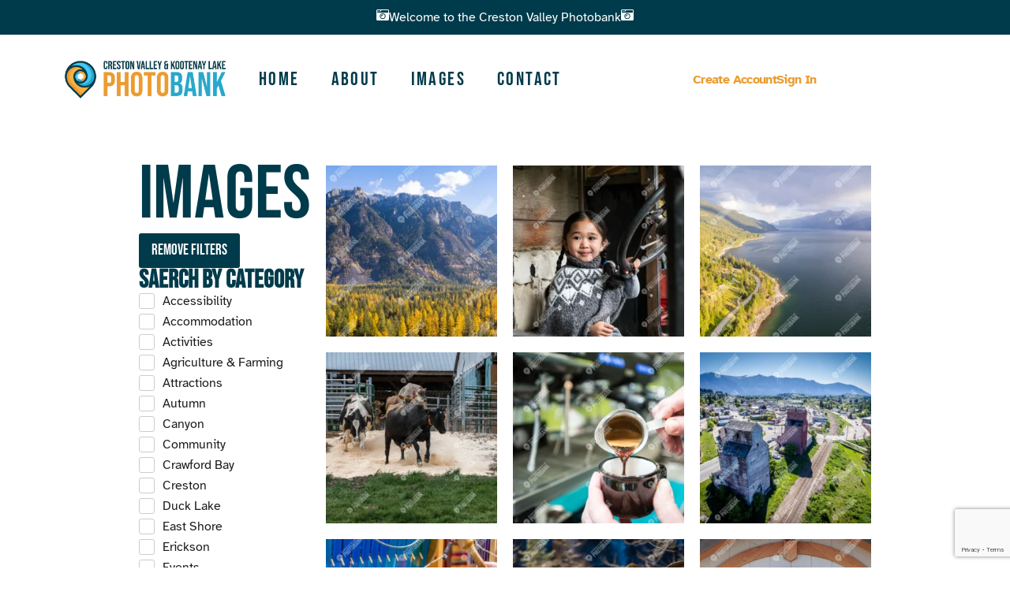

--- FILE ---
content_type: text/html; charset=utf-8
request_url: https://www.google.com/recaptcha/api2/anchor?ar=1&k=6Le0RFopAAAAALLzefeqzCo1AxoFyXie1629iAXd&co=aHR0cHM6Ly9jcmVzdG9udmFsbGV5cGhvdG9iYW5rLmNhOjQ0Mw..&hl=en&v=PoyoqOPhxBO7pBk68S4YbpHZ&size=invisible&anchor-ms=20000&execute-ms=30000&cb=qn27481e9smk
body_size: 48809
content:
<!DOCTYPE HTML><html dir="ltr" lang="en"><head><meta http-equiv="Content-Type" content="text/html; charset=UTF-8">
<meta http-equiv="X-UA-Compatible" content="IE=edge">
<title>reCAPTCHA</title>
<style type="text/css">
/* cyrillic-ext */
@font-face {
  font-family: 'Roboto';
  font-style: normal;
  font-weight: 400;
  font-stretch: 100%;
  src: url(//fonts.gstatic.com/s/roboto/v48/KFO7CnqEu92Fr1ME7kSn66aGLdTylUAMa3GUBHMdazTgWw.woff2) format('woff2');
  unicode-range: U+0460-052F, U+1C80-1C8A, U+20B4, U+2DE0-2DFF, U+A640-A69F, U+FE2E-FE2F;
}
/* cyrillic */
@font-face {
  font-family: 'Roboto';
  font-style: normal;
  font-weight: 400;
  font-stretch: 100%;
  src: url(//fonts.gstatic.com/s/roboto/v48/KFO7CnqEu92Fr1ME7kSn66aGLdTylUAMa3iUBHMdazTgWw.woff2) format('woff2');
  unicode-range: U+0301, U+0400-045F, U+0490-0491, U+04B0-04B1, U+2116;
}
/* greek-ext */
@font-face {
  font-family: 'Roboto';
  font-style: normal;
  font-weight: 400;
  font-stretch: 100%;
  src: url(//fonts.gstatic.com/s/roboto/v48/KFO7CnqEu92Fr1ME7kSn66aGLdTylUAMa3CUBHMdazTgWw.woff2) format('woff2');
  unicode-range: U+1F00-1FFF;
}
/* greek */
@font-face {
  font-family: 'Roboto';
  font-style: normal;
  font-weight: 400;
  font-stretch: 100%;
  src: url(//fonts.gstatic.com/s/roboto/v48/KFO7CnqEu92Fr1ME7kSn66aGLdTylUAMa3-UBHMdazTgWw.woff2) format('woff2');
  unicode-range: U+0370-0377, U+037A-037F, U+0384-038A, U+038C, U+038E-03A1, U+03A3-03FF;
}
/* math */
@font-face {
  font-family: 'Roboto';
  font-style: normal;
  font-weight: 400;
  font-stretch: 100%;
  src: url(//fonts.gstatic.com/s/roboto/v48/KFO7CnqEu92Fr1ME7kSn66aGLdTylUAMawCUBHMdazTgWw.woff2) format('woff2');
  unicode-range: U+0302-0303, U+0305, U+0307-0308, U+0310, U+0312, U+0315, U+031A, U+0326-0327, U+032C, U+032F-0330, U+0332-0333, U+0338, U+033A, U+0346, U+034D, U+0391-03A1, U+03A3-03A9, U+03B1-03C9, U+03D1, U+03D5-03D6, U+03F0-03F1, U+03F4-03F5, U+2016-2017, U+2034-2038, U+203C, U+2040, U+2043, U+2047, U+2050, U+2057, U+205F, U+2070-2071, U+2074-208E, U+2090-209C, U+20D0-20DC, U+20E1, U+20E5-20EF, U+2100-2112, U+2114-2115, U+2117-2121, U+2123-214F, U+2190, U+2192, U+2194-21AE, U+21B0-21E5, U+21F1-21F2, U+21F4-2211, U+2213-2214, U+2216-22FF, U+2308-230B, U+2310, U+2319, U+231C-2321, U+2336-237A, U+237C, U+2395, U+239B-23B7, U+23D0, U+23DC-23E1, U+2474-2475, U+25AF, U+25B3, U+25B7, U+25BD, U+25C1, U+25CA, U+25CC, U+25FB, U+266D-266F, U+27C0-27FF, U+2900-2AFF, U+2B0E-2B11, U+2B30-2B4C, U+2BFE, U+3030, U+FF5B, U+FF5D, U+1D400-1D7FF, U+1EE00-1EEFF;
}
/* symbols */
@font-face {
  font-family: 'Roboto';
  font-style: normal;
  font-weight: 400;
  font-stretch: 100%;
  src: url(//fonts.gstatic.com/s/roboto/v48/KFO7CnqEu92Fr1ME7kSn66aGLdTylUAMaxKUBHMdazTgWw.woff2) format('woff2');
  unicode-range: U+0001-000C, U+000E-001F, U+007F-009F, U+20DD-20E0, U+20E2-20E4, U+2150-218F, U+2190, U+2192, U+2194-2199, U+21AF, U+21E6-21F0, U+21F3, U+2218-2219, U+2299, U+22C4-22C6, U+2300-243F, U+2440-244A, U+2460-24FF, U+25A0-27BF, U+2800-28FF, U+2921-2922, U+2981, U+29BF, U+29EB, U+2B00-2BFF, U+4DC0-4DFF, U+FFF9-FFFB, U+10140-1018E, U+10190-1019C, U+101A0, U+101D0-101FD, U+102E0-102FB, U+10E60-10E7E, U+1D2C0-1D2D3, U+1D2E0-1D37F, U+1F000-1F0FF, U+1F100-1F1AD, U+1F1E6-1F1FF, U+1F30D-1F30F, U+1F315, U+1F31C, U+1F31E, U+1F320-1F32C, U+1F336, U+1F378, U+1F37D, U+1F382, U+1F393-1F39F, U+1F3A7-1F3A8, U+1F3AC-1F3AF, U+1F3C2, U+1F3C4-1F3C6, U+1F3CA-1F3CE, U+1F3D4-1F3E0, U+1F3ED, U+1F3F1-1F3F3, U+1F3F5-1F3F7, U+1F408, U+1F415, U+1F41F, U+1F426, U+1F43F, U+1F441-1F442, U+1F444, U+1F446-1F449, U+1F44C-1F44E, U+1F453, U+1F46A, U+1F47D, U+1F4A3, U+1F4B0, U+1F4B3, U+1F4B9, U+1F4BB, U+1F4BF, U+1F4C8-1F4CB, U+1F4D6, U+1F4DA, U+1F4DF, U+1F4E3-1F4E6, U+1F4EA-1F4ED, U+1F4F7, U+1F4F9-1F4FB, U+1F4FD-1F4FE, U+1F503, U+1F507-1F50B, U+1F50D, U+1F512-1F513, U+1F53E-1F54A, U+1F54F-1F5FA, U+1F610, U+1F650-1F67F, U+1F687, U+1F68D, U+1F691, U+1F694, U+1F698, U+1F6AD, U+1F6B2, U+1F6B9-1F6BA, U+1F6BC, U+1F6C6-1F6CF, U+1F6D3-1F6D7, U+1F6E0-1F6EA, U+1F6F0-1F6F3, U+1F6F7-1F6FC, U+1F700-1F7FF, U+1F800-1F80B, U+1F810-1F847, U+1F850-1F859, U+1F860-1F887, U+1F890-1F8AD, U+1F8B0-1F8BB, U+1F8C0-1F8C1, U+1F900-1F90B, U+1F93B, U+1F946, U+1F984, U+1F996, U+1F9E9, U+1FA00-1FA6F, U+1FA70-1FA7C, U+1FA80-1FA89, U+1FA8F-1FAC6, U+1FACE-1FADC, U+1FADF-1FAE9, U+1FAF0-1FAF8, U+1FB00-1FBFF;
}
/* vietnamese */
@font-face {
  font-family: 'Roboto';
  font-style: normal;
  font-weight: 400;
  font-stretch: 100%;
  src: url(//fonts.gstatic.com/s/roboto/v48/KFO7CnqEu92Fr1ME7kSn66aGLdTylUAMa3OUBHMdazTgWw.woff2) format('woff2');
  unicode-range: U+0102-0103, U+0110-0111, U+0128-0129, U+0168-0169, U+01A0-01A1, U+01AF-01B0, U+0300-0301, U+0303-0304, U+0308-0309, U+0323, U+0329, U+1EA0-1EF9, U+20AB;
}
/* latin-ext */
@font-face {
  font-family: 'Roboto';
  font-style: normal;
  font-weight: 400;
  font-stretch: 100%;
  src: url(//fonts.gstatic.com/s/roboto/v48/KFO7CnqEu92Fr1ME7kSn66aGLdTylUAMa3KUBHMdazTgWw.woff2) format('woff2');
  unicode-range: U+0100-02BA, U+02BD-02C5, U+02C7-02CC, U+02CE-02D7, U+02DD-02FF, U+0304, U+0308, U+0329, U+1D00-1DBF, U+1E00-1E9F, U+1EF2-1EFF, U+2020, U+20A0-20AB, U+20AD-20C0, U+2113, U+2C60-2C7F, U+A720-A7FF;
}
/* latin */
@font-face {
  font-family: 'Roboto';
  font-style: normal;
  font-weight: 400;
  font-stretch: 100%;
  src: url(//fonts.gstatic.com/s/roboto/v48/KFO7CnqEu92Fr1ME7kSn66aGLdTylUAMa3yUBHMdazQ.woff2) format('woff2');
  unicode-range: U+0000-00FF, U+0131, U+0152-0153, U+02BB-02BC, U+02C6, U+02DA, U+02DC, U+0304, U+0308, U+0329, U+2000-206F, U+20AC, U+2122, U+2191, U+2193, U+2212, U+2215, U+FEFF, U+FFFD;
}
/* cyrillic-ext */
@font-face {
  font-family: 'Roboto';
  font-style: normal;
  font-weight: 500;
  font-stretch: 100%;
  src: url(//fonts.gstatic.com/s/roboto/v48/KFO7CnqEu92Fr1ME7kSn66aGLdTylUAMa3GUBHMdazTgWw.woff2) format('woff2');
  unicode-range: U+0460-052F, U+1C80-1C8A, U+20B4, U+2DE0-2DFF, U+A640-A69F, U+FE2E-FE2F;
}
/* cyrillic */
@font-face {
  font-family: 'Roboto';
  font-style: normal;
  font-weight: 500;
  font-stretch: 100%;
  src: url(//fonts.gstatic.com/s/roboto/v48/KFO7CnqEu92Fr1ME7kSn66aGLdTylUAMa3iUBHMdazTgWw.woff2) format('woff2');
  unicode-range: U+0301, U+0400-045F, U+0490-0491, U+04B0-04B1, U+2116;
}
/* greek-ext */
@font-face {
  font-family: 'Roboto';
  font-style: normal;
  font-weight: 500;
  font-stretch: 100%;
  src: url(//fonts.gstatic.com/s/roboto/v48/KFO7CnqEu92Fr1ME7kSn66aGLdTylUAMa3CUBHMdazTgWw.woff2) format('woff2');
  unicode-range: U+1F00-1FFF;
}
/* greek */
@font-face {
  font-family: 'Roboto';
  font-style: normal;
  font-weight: 500;
  font-stretch: 100%;
  src: url(//fonts.gstatic.com/s/roboto/v48/KFO7CnqEu92Fr1ME7kSn66aGLdTylUAMa3-UBHMdazTgWw.woff2) format('woff2');
  unicode-range: U+0370-0377, U+037A-037F, U+0384-038A, U+038C, U+038E-03A1, U+03A3-03FF;
}
/* math */
@font-face {
  font-family: 'Roboto';
  font-style: normal;
  font-weight: 500;
  font-stretch: 100%;
  src: url(//fonts.gstatic.com/s/roboto/v48/KFO7CnqEu92Fr1ME7kSn66aGLdTylUAMawCUBHMdazTgWw.woff2) format('woff2');
  unicode-range: U+0302-0303, U+0305, U+0307-0308, U+0310, U+0312, U+0315, U+031A, U+0326-0327, U+032C, U+032F-0330, U+0332-0333, U+0338, U+033A, U+0346, U+034D, U+0391-03A1, U+03A3-03A9, U+03B1-03C9, U+03D1, U+03D5-03D6, U+03F0-03F1, U+03F4-03F5, U+2016-2017, U+2034-2038, U+203C, U+2040, U+2043, U+2047, U+2050, U+2057, U+205F, U+2070-2071, U+2074-208E, U+2090-209C, U+20D0-20DC, U+20E1, U+20E5-20EF, U+2100-2112, U+2114-2115, U+2117-2121, U+2123-214F, U+2190, U+2192, U+2194-21AE, U+21B0-21E5, U+21F1-21F2, U+21F4-2211, U+2213-2214, U+2216-22FF, U+2308-230B, U+2310, U+2319, U+231C-2321, U+2336-237A, U+237C, U+2395, U+239B-23B7, U+23D0, U+23DC-23E1, U+2474-2475, U+25AF, U+25B3, U+25B7, U+25BD, U+25C1, U+25CA, U+25CC, U+25FB, U+266D-266F, U+27C0-27FF, U+2900-2AFF, U+2B0E-2B11, U+2B30-2B4C, U+2BFE, U+3030, U+FF5B, U+FF5D, U+1D400-1D7FF, U+1EE00-1EEFF;
}
/* symbols */
@font-face {
  font-family: 'Roboto';
  font-style: normal;
  font-weight: 500;
  font-stretch: 100%;
  src: url(//fonts.gstatic.com/s/roboto/v48/KFO7CnqEu92Fr1ME7kSn66aGLdTylUAMaxKUBHMdazTgWw.woff2) format('woff2');
  unicode-range: U+0001-000C, U+000E-001F, U+007F-009F, U+20DD-20E0, U+20E2-20E4, U+2150-218F, U+2190, U+2192, U+2194-2199, U+21AF, U+21E6-21F0, U+21F3, U+2218-2219, U+2299, U+22C4-22C6, U+2300-243F, U+2440-244A, U+2460-24FF, U+25A0-27BF, U+2800-28FF, U+2921-2922, U+2981, U+29BF, U+29EB, U+2B00-2BFF, U+4DC0-4DFF, U+FFF9-FFFB, U+10140-1018E, U+10190-1019C, U+101A0, U+101D0-101FD, U+102E0-102FB, U+10E60-10E7E, U+1D2C0-1D2D3, U+1D2E0-1D37F, U+1F000-1F0FF, U+1F100-1F1AD, U+1F1E6-1F1FF, U+1F30D-1F30F, U+1F315, U+1F31C, U+1F31E, U+1F320-1F32C, U+1F336, U+1F378, U+1F37D, U+1F382, U+1F393-1F39F, U+1F3A7-1F3A8, U+1F3AC-1F3AF, U+1F3C2, U+1F3C4-1F3C6, U+1F3CA-1F3CE, U+1F3D4-1F3E0, U+1F3ED, U+1F3F1-1F3F3, U+1F3F5-1F3F7, U+1F408, U+1F415, U+1F41F, U+1F426, U+1F43F, U+1F441-1F442, U+1F444, U+1F446-1F449, U+1F44C-1F44E, U+1F453, U+1F46A, U+1F47D, U+1F4A3, U+1F4B0, U+1F4B3, U+1F4B9, U+1F4BB, U+1F4BF, U+1F4C8-1F4CB, U+1F4D6, U+1F4DA, U+1F4DF, U+1F4E3-1F4E6, U+1F4EA-1F4ED, U+1F4F7, U+1F4F9-1F4FB, U+1F4FD-1F4FE, U+1F503, U+1F507-1F50B, U+1F50D, U+1F512-1F513, U+1F53E-1F54A, U+1F54F-1F5FA, U+1F610, U+1F650-1F67F, U+1F687, U+1F68D, U+1F691, U+1F694, U+1F698, U+1F6AD, U+1F6B2, U+1F6B9-1F6BA, U+1F6BC, U+1F6C6-1F6CF, U+1F6D3-1F6D7, U+1F6E0-1F6EA, U+1F6F0-1F6F3, U+1F6F7-1F6FC, U+1F700-1F7FF, U+1F800-1F80B, U+1F810-1F847, U+1F850-1F859, U+1F860-1F887, U+1F890-1F8AD, U+1F8B0-1F8BB, U+1F8C0-1F8C1, U+1F900-1F90B, U+1F93B, U+1F946, U+1F984, U+1F996, U+1F9E9, U+1FA00-1FA6F, U+1FA70-1FA7C, U+1FA80-1FA89, U+1FA8F-1FAC6, U+1FACE-1FADC, U+1FADF-1FAE9, U+1FAF0-1FAF8, U+1FB00-1FBFF;
}
/* vietnamese */
@font-face {
  font-family: 'Roboto';
  font-style: normal;
  font-weight: 500;
  font-stretch: 100%;
  src: url(//fonts.gstatic.com/s/roboto/v48/KFO7CnqEu92Fr1ME7kSn66aGLdTylUAMa3OUBHMdazTgWw.woff2) format('woff2');
  unicode-range: U+0102-0103, U+0110-0111, U+0128-0129, U+0168-0169, U+01A0-01A1, U+01AF-01B0, U+0300-0301, U+0303-0304, U+0308-0309, U+0323, U+0329, U+1EA0-1EF9, U+20AB;
}
/* latin-ext */
@font-face {
  font-family: 'Roboto';
  font-style: normal;
  font-weight: 500;
  font-stretch: 100%;
  src: url(//fonts.gstatic.com/s/roboto/v48/KFO7CnqEu92Fr1ME7kSn66aGLdTylUAMa3KUBHMdazTgWw.woff2) format('woff2');
  unicode-range: U+0100-02BA, U+02BD-02C5, U+02C7-02CC, U+02CE-02D7, U+02DD-02FF, U+0304, U+0308, U+0329, U+1D00-1DBF, U+1E00-1E9F, U+1EF2-1EFF, U+2020, U+20A0-20AB, U+20AD-20C0, U+2113, U+2C60-2C7F, U+A720-A7FF;
}
/* latin */
@font-face {
  font-family: 'Roboto';
  font-style: normal;
  font-weight: 500;
  font-stretch: 100%;
  src: url(//fonts.gstatic.com/s/roboto/v48/KFO7CnqEu92Fr1ME7kSn66aGLdTylUAMa3yUBHMdazQ.woff2) format('woff2');
  unicode-range: U+0000-00FF, U+0131, U+0152-0153, U+02BB-02BC, U+02C6, U+02DA, U+02DC, U+0304, U+0308, U+0329, U+2000-206F, U+20AC, U+2122, U+2191, U+2193, U+2212, U+2215, U+FEFF, U+FFFD;
}
/* cyrillic-ext */
@font-face {
  font-family: 'Roboto';
  font-style: normal;
  font-weight: 900;
  font-stretch: 100%;
  src: url(//fonts.gstatic.com/s/roboto/v48/KFO7CnqEu92Fr1ME7kSn66aGLdTylUAMa3GUBHMdazTgWw.woff2) format('woff2');
  unicode-range: U+0460-052F, U+1C80-1C8A, U+20B4, U+2DE0-2DFF, U+A640-A69F, U+FE2E-FE2F;
}
/* cyrillic */
@font-face {
  font-family: 'Roboto';
  font-style: normal;
  font-weight: 900;
  font-stretch: 100%;
  src: url(//fonts.gstatic.com/s/roboto/v48/KFO7CnqEu92Fr1ME7kSn66aGLdTylUAMa3iUBHMdazTgWw.woff2) format('woff2');
  unicode-range: U+0301, U+0400-045F, U+0490-0491, U+04B0-04B1, U+2116;
}
/* greek-ext */
@font-face {
  font-family: 'Roboto';
  font-style: normal;
  font-weight: 900;
  font-stretch: 100%;
  src: url(//fonts.gstatic.com/s/roboto/v48/KFO7CnqEu92Fr1ME7kSn66aGLdTylUAMa3CUBHMdazTgWw.woff2) format('woff2');
  unicode-range: U+1F00-1FFF;
}
/* greek */
@font-face {
  font-family: 'Roboto';
  font-style: normal;
  font-weight: 900;
  font-stretch: 100%;
  src: url(//fonts.gstatic.com/s/roboto/v48/KFO7CnqEu92Fr1ME7kSn66aGLdTylUAMa3-UBHMdazTgWw.woff2) format('woff2');
  unicode-range: U+0370-0377, U+037A-037F, U+0384-038A, U+038C, U+038E-03A1, U+03A3-03FF;
}
/* math */
@font-face {
  font-family: 'Roboto';
  font-style: normal;
  font-weight: 900;
  font-stretch: 100%;
  src: url(//fonts.gstatic.com/s/roboto/v48/KFO7CnqEu92Fr1ME7kSn66aGLdTylUAMawCUBHMdazTgWw.woff2) format('woff2');
  unicode-range: U+0302-0303, U+0305, U+0307-0308, U+0310, U+0312, U+0315, U+031A, U+0326-0327, U+032C, U+032F-0330, U+0332-0333, U+0338, U+033A, U+0346, U+034D, U+0391-03A1, U+03A3-03A9, U+03B1-03C9, U+03D1, U+03D5-03D6, U+03F0-03F1, U+03F4-03F5, U+2016-2017, U+2034-2038, U+203C, U+2040, U+2043, U+2047, U+2050, U+2057, U+205F, U+2070-2071, U+2074-208E, U+2090-209C, U+20D0-20DC, U+20E1, U+20E5-20EF, U+2100-2112, U+2114-2115, U+2117-2121, U+2123-214F, U+2190, U+2192, U+2194-21AE, U+21B0-21E5, U+21F1-21F2, U+21F4-2211, U+2213-2214, U+2216-22FF, U+2308-230B, U+2310, U+2319, U+231C-2321, U+2336-237A, U+237C, U+2395, U+239B-23B7, U+23D0, U+23DC-23E1, U+2474-2475, U+25AF, U+25B3, U+25B7, U+25BD, U+25C1, U+25CA, U+25CC, U+25FB, U+266D-266F, U+27C0-27FF, U+2900-2AFF, U+2B0E-2B11, U+2B30-2B4C, U+2BFE, U+3030, U+FF5B, U+FF5D, U+1D400-1D7FF, U+1EE00-1EEFF;
}
/* symbols */
@font-face {
  font-family: 'Roboto';
  font-style: normal;
  font-weight: 900;
  font-stretch: 100%;
  src: url(//fonts.gstatic.com/s/roboto/v48/KFO7CnqEu92Fr1ME7kSn66aGLdTylUAMaxKUBHMdazTgWw.woff2) format('woff2');
  unicode-range: U+0001-000C, U+000E-001F, U+007F-009F, U+20DD-20E0, U+20E2-20E4, U+2150-218F, U+2190, U+2192, U+2194-2199, U+21AF, U+21E6-21F0, U+21F3, U+2218-2219, U+2299, U+22C4-22C6, U+2300-243F, U+2440-244A, U+2460-24FF, U+25A0-27BF, U+2800-28FF, U+2921-2922, U+2981, U+29BF, U+29EB, U+2B00-2BFF, U+4DC0-4DFF, U+FFF9-FFFB, U+10140-1018E, U+10190-1019C, U+101A0, U+101D0-101FD, U+102E0-102FB, U+10E60-10E7E, U+1D2C0-1D2D3, U+1D2E0-1D37F, U+1F000-1F0FF, U+1F100-1F1AD, U+1F1E6-1F1FF, U+1F30D-1F30F, U+1F315, U+1F31C, U+1F31E, U+1F320-1F32C, U+1F336, U+1F378, U+1F37D, U+1F382, U+1F393-1F39F, U+1F3A7-1F3A8, U+1F3AC-1F3AF, U+1F3C2, U+1F3C4-1F3C6, U+1F3CA-1F3CE, U+1F3D4-1F3E0, U+1F3ED, U+1F3F1-1F3F3, U+1F3F5-1F3F7, U+1F408, U+1F415, U+1F41F, U+1F426, U+1F43F, U+1F441-1F442, U+1F444, U+1F446-1F449, U+1F44C-1F44E, U+1F453, U+1F46A, U+1F47D, U+1F4A3, U+1F4B0, U+1F4B3, U+1F4B9, U+1F4BB, U+1F4BF, U+1F4C8-1F4CB, U+1F4D6, U+1F4DA, U+1F4DF, U+1F4E3-1F4E6, U+1F4EA-1F4ED, U+1F4F7, U+1F4F9-1F4FB, U+1F4FD-1F4FE, U+1F503, U+1F507-1F50B, U+1F50D, U+1F512-1F513, U+1F53E-1F54A, U+1F54F-1F5FA, U+1F610, U+1F650-1F67F, U+1F687, U+1F68D, U+1F691, U+1F694, U+1F698, U+1F6AD, U+1F6B2, U+1F6B9-1F6BA, U+1F6BC, U+1F6C6-1F6CF, U+1F6D3-1F6D7, U+1F6E0-1F6EA, U+1F6F0-1F6F3, U+1F6F7-1F6FC, U+1F700-1F7FF, U+1F800-1F80B, U+1F810-1F847, U+1F850-1F859, U+1F860-1F887, U+1F890-1F8AD, U+1F8B0-1F8BB, U+1F8C0-1F8C1, U+1F900-1F90B, U+1F93B, U+1F946, U+1F984, U+1F996, U+1F9E9, U+1FA00-1FA6F, U+1FA70-1FA7C, U+1FA80-1FA89, U+1FA8F-1FAC6, U+1FACE-1FADC, U+1FADF-1FAE9, U+1FAF0-1FAF8, U+1FB00-1FBFF;
}
/* vietnamese */
@font-face {
  font-family: 'Roboto';
  font-style: normal;
  font-weight: 900;
  font-stretch: 100%;
  src: url(//fonts.gstatic.com/s/roboto/v48/KFO7CnqEu92Fr1ME7kSn66aGLdTylUAMa3OUBHMdazTgWw.woff2) format('woff2');
  unicode-range: U+0102-0103, U+0110-0111, U+0128-0129, U+0168-0169, U+01A0-01A1, U+01AF-01B0, U+0300-0301, U+0303-0304, U+0308-0309, U+0323, U+0329, U+1EA0-1EF9, U+20AB;
}
/* latin-ext */
@font-face {
  font-family: 'Roboto';
  font-style: normal;
  font-weight: 900;
  font-stretch: 100%;
  src: url(//fonts.gstatic.com/s/roboto/v48/KFO7CnqEu92Fr1ME7kSn66aGLdTylUAMa3KUBHMdazTgWw.woff2) format('woff2');
  unicode-range: U+0100-02BA, U+02BD-02C5, U+02C7-02CC, U+02CE-02D7, U+02DD-02FF, U+0304, U+0308, U+0329, U+1D00-1DBF, U+1E00-1E9F, U+1EF2-1EFF, U+2020, U+20A0-20AB, U+20AD-20C0, U+2113, U+2C60-2C7F, U+A720-A7FF;
}
/* latin */
@font-face {
  font-family: 'Roboto';
  font-style: normal;
  font-weight: 900;
  font-stretch: 100%;
  src: url(//fonts.gstatic.com/s/roboto/v48/KFO7CnqEu92Fr1ME7kSn66aGLdTylUAMa3yUBHMdazQ.woff2) format('woff2');
  unicode-range: U+0000-00FF, U+0131, U+0152-0153, U+02BB-02BC, U+02C6, U+02DA, U+02DC, U+0304, U+0308, U+0329, U+2000-206F, U+20AC, U+2122, U+2191, U+2193, U+2212, U+2215, U+FEFF, U+FFFD;
}

</style>
<link rel="stylesheet" type="text/css" href="https://www.gstatic.com/recaptcha/releases/PoyoqOPhxBO7pBk68S4YbpHZ/styles__ltr.css">
<script nonce="u7BZg71SfIcGcJIF_H_Z6g" type="text/javascript">window['__recaptcha_api'] = 'https://www.google.com/recaptcha/api2/';</script>
<script type="text/javascript" src="https://www.gstatic.com/recaptcha/releases/PoyoqOPhxBO7pBk68S4YbpHZ/recaptcha__en.js" nonce="u7BZg71SfIcGcJIF_H_Z6g">
      
    </script></head>
<body><div id="rc-anchor-alert" class="rc-anchor-alert"></div>
<input type="hidden" id="recaptcha-token" value="[base64]">
<script type="text/javascript" nonce="u7BZg71SfIcGcJIF_H_Z6g">
      recaptcha.anchor.Main.init("[\x22ainput\x22,[\x22bgdata\x22,\x22\x22,\[base64]/[base64]/bmV3IFpbdF0obVswXSk6Sz09Mj9uZXcgWlt0XShtWzBdLG1bMV0pOks9PTM/bmV3IFpbdF0obVswXSxtWzFdLG1bMl0pOks9PTQ/[base64]/[base64]/[base64]/[base64]/[base64]/[base64]/[base64]/[base64]/[base64]/[base64]/[base64]/[base64]/[base64]/[base64]\\u003d\\u003d\x22,\[base64]\\u003d\x22,\x22w5bCtkLCp8OjJsOCHsOyRC7CqsKfUsKJM0tGwrNOw53Dnk3DncOUw4RQwrIFT216w5nDjsOow6/DsMONwoHDnsK8w6wlwoh6P8KQQMODw7PCrMK3w5/DvsKUwoc2w67DnSdqd3ElYcO4w6c5w7DCiGzDtibDn8OCwp7DpQTCusOJwqNWw5rDkEzDuiMbw5lDAMKrUcKLYUfDlMKawqccBsKbTxkAVsKFwppjw6/CiVTDocOIw60qF2o9w4kCYXJGw6hFYsOyHFfDn8KjT2zCgMKaLcKLIBXCngHCtcO1w5/[base64]/Ck190cMO0wqIEwrHDpz0Lw5jCrxB+ZcONQ8KfIMOaFMOTVkDDsiF8w63ChzTDpAF1S8Krw68XwpzDmsOrR8OcJUbDr8OkTMOuTsKqw4jDgsKxOi19bcO5w6jCl2DCm142woI/ccK8wp3CpMOXJxIOTsOLw7jDvngCQsKhw4LCt0PDuMOAw4BhdEdvwqPDnXrCiMOTw7QEwprDpcKywqnDjlhSXELCgsKfCsKuwobCosKawrUow57Ck8KwL3rDu8KtZhDCvMKDaiHCnDnCncOWWDbCrzfDucKkw511NMODXsKNFMKSHRTDsMO+V8OuKcOrWcK3wo/Dm8K9VjJbw5vCn8OjM1bCpsOLMcK6LcOQwrZ6wotqS8KSw4PDoMOEfsO7LS3CgEnCssO9wqsGwrBmw4l7w47CjEDDv07CqSfCpjzDuMONW8OkwrfCtMOmwq/DoMOBw77Ds3Y6JcOtU2/Dvj43w4bCvFxtw6VsMHzCpxvCul7CucONWMOSFcOKfMO6dRRiOm07wpFHDsKTw6rCpGIgw7MSw5LDlMKfdMKFw5Zcw7HDgx3CkzwDBwvDn1XCpT8/[base64]/wq/Ct8KGw7vCqMOlw6nDncOMOsOtwqkMwo3CtkTDisKrc8OYVcOfTg7DpGFRw7UoZMOcwqHDg3FDwqs/QsKgARLDg8O1w45owr/CnGAmw47CpFN0w6/CthcjwrwQw5hIJ2vCpsOMC8Otw6UGwpbCn8O5w5LCl23DrsKbTcOYw4LDosKiVsOAwrjCo1HDjsOjEVrCuiUkIcOOwrPCi8KNBj5ZwrllwociJEoXWMKQwpXDh8K5wp7CmXnCqsOrw7JgNgrCksK1NcKgw57Cnyg9wovCpcOVw5wIKsOnwqB7LMK/BwzCj8OdCTjDrHXCkgLDvAbDgcO4w5gFw6LDiHpWPAREw5jDiETCpQF4B1ATMcKIFsK3WULDtcO3bUI9RRPDqhzDiMOtw6wAwpHDkMOqwrMnw7wkw4zCny7Dm8KudH7CoXHCunMgwpLCnsKww6p7RMO9w7jCsWkKw4/CkMKwwrMiw7HCj2NNHMODdxbDjMKpF8Ouw6MAw6AYNkLDisKZDTPCt1ESwohqCcOowrjDphXCu8Kbwqxiw5XDiTYfwrMDw5XDmj/DjmzDl8Ktw7vDoz/DscKnwr/ChMOrwrsxw7fDgjZJf2JtwpFxfsO8ZMKTGsOxwpJDCxfCq3XDngzDs8KAenLDqMKrwo7CkQ8zw4/[base64]/SsOQNXHCo0NFUmR/GEHDvXVhAm7Dn8OCDloew5ldwooMAFYXLcOrwrXChBPCn8O5RUTCosKqM1AXwokUwoNpVcK+M8O/wq8/woPCnMOLw6MswqhiwrAzNgLDo17CqcKhHGNPw7jClhbCisK1woIxBcOrw7LCm1QHWMK2DXnCpsO7U8O4w4cIw5Jfw7pYw4IuPsOZbAEZwoV7w6vCjMOvcmYaw43CtkAIIsKUw7/CsMOxw5s6bVHCqMKEX8OcHRXDtQbDvm/CjMKxFx/[base64]/Cn8OdwoPCohTCh0LCnsK3wpvDv8K2QMO+wqRqDDUDXFzCqV3Cuzdaw43Dv8OKagI/MMKCwqTCpE3CngVAwpLDmUFTccOMA3bCjj3CnsKNc8O1JTTDs8OQdsKdYMKaw57DsysWBx/[base64]/CnRvDtsO0FcOTVsKOwqrDrh/[base64]/[base64]/Dv1EgXBMbRsKYW8OTwqPDmMOPwrctN8Otw7fDqcOIwp9qdkshXcKtw5RuXsKqFhHCt1bDiV8QbsO3w4DDh1geZXsKwonCg0ASwpLCnXAvTl4baMO1ci19w4nCtn3CgMKLJsKjw4HCsTZCwqpPWnNpfj/CvcO+w79/wrLDk8OoIU9XRMKeawzCs03DrMKzTWt8NTzCrcKEJkF1RR0hw7EFw6XDsQPDjcO+JMOCflfDn8OfKQ/DrcKMGCQow7nCu3rDqMOLw47DpMKGwpQowrDDo8KPZB3DuXTDlX4qwp06woLCsGtWw5HCqhbCizlkw4/DiSozKMOIw7bCvyvDmxpswpohw7DCksKsw5thOW50ZcKZLsKiNsO+wpZ0w4HCsMKdw7EbVQEzVcK/PxMVGkA8wrjDu23Crn1hMR80w6rCqjZFw5/CrGoEw4bDhDvDkcKjF8KjInpEwr7CksKRwpXDosOFw5rDjMOCwprDvsKBwrrDrm7DpHQCw6hOwprDgmnDqsKtJXU4Tx03w5xSJ1h/w5ArLMOaZWV0cHHCi8Kbw4LCo8K4w753wrUgwoZDVnrDp0DCk8K8VCJBwoQNXsODfMK0wqw5S8KYwoU0wpVaO0Y+w4Utw4oeWsOVK2/CkWvCjwVrw4TDlcObwr/CiMK7wp7DrAzDqH/DicKYPcOOw6fDh8ORBcKyw6zDilRrwqRKOcKTw7xTwrlXwoTCgsKFHMKSwp5BwpI9ZiXCsMO2woHDiCELwpbCncKZKsORwq4TwqzDnVTDncKtw5LCrMK3BDDDqCDDssOXw6USwqjDkcK8wppowoIUBE7Cu1zClm/DosONAMKzwqF1OwnDgMO/wohvOAvDtsKCw5bDjgfCmMKew6vDvMO2Km8xEsOPKT/[base64]/AsOuC2LDgsKRw61nw6/CnMOLKsOhwoHDs3g1w7/Ci8Kxw6JqABY2wozDh8KnJB44HULDqsOgwqjDqQd5M8KRwrHDjMOuw6vCssKqOVzCq1/DscOYCcOfw6djeREldEfDnER8wqrCi094fsOLwrHCgcKUfiEEwqAEwqvDuQLDiHQcwo87a8OqAxt3w6DDrn7CoicGU1nCkx9JVsOxAcO7woPChkUewoIpX8Opw6zCkMOhXsKsw6DDuMO9w7BawqAhYsKCwprDksOYMixhWsOfb8O/PcO6wqNHW3lGwro8w4sFUScdb3TDtUF8HMK0aGw9WmsZw7xlA8Ksw4bCocOgKyQAw49qBcKuH8KawpMndXnCtDEuY8KbdDLDucO8PcOKwqh1GsK1w43DqBcyw5xUw7RBbMKuP1PCt8OIQ8O+wp3Dr8Kew7siYV7Dg2PDmjB2w4Ejw5nDlsO/R0PCoMOZH0DCg8OpVMKoBH/Cql84woxXwrHDvyYESsKLAD8dwrM7RsK6wo3DgnvCmG/DsgDCoMKRw4vDr8KcBsKGU0Ffw7tMchF9dsKiSG3CjMK9GcKzw7YXMzfDsxx4cU7DkMORw7ECTcOOQAUOw4cSwrU0wpRTw7rCk1bCu8KLJBYeUMOQfMOtJ8KaZntqwqLDnkYMw7EiSiDCj8Olw78TSkw1w7M/wobDiMKKDcKKDgFqfjnCv8KBV8OfTsOjWE8pI3TDqsK9csOPw5vDsSzDmlh6eWzDkz8deFIJw4zDnSHDqhHDtl3CocObwojDiMOGM8OSB8KlwqxET2tAVsKUw7DCksK0QsOfI1BcDsO/w7V/[base64]/Djn3CuTrDkwZdCgTDrSItd8KdMMKJBw/DhcOkwp/CuhrDpsOkw4o5chpNw4Jtw6LCmTF/[base64]/DnzJlwpzDqhvDjsOBFcOawodXO8ODOcOxRsKlwrHCg3t6w5bCssOxw549w5HDlsOMw6vDsV7Cl8Ocw7U6MS/DmcOWYDo8AcKYwpoNw4U0CygQwosbwpJFQ2DCgSZCYMK5TMOda8Krwrklw78KwozDomZ5T3DCrl4fw7JQLABPPMKrw6zDqiMfZwrCoRrCssKBJMOOwq/ChcO8ahN2S3pKLDfCjmDDrgbCgQVCw4pCw7Riw6xkUAA1HcKaViFXw5RpOSjCrsKJBW/CosOQQ8KMasOYwrLCvsK/w48Jw7lmwpkPWMOdWMKQw6XDn8O1wr0IBsK/w6pvwrvChcOeDsOowqBswpQRVlAyBSJUwqbCqMK6c8Ksw5kIw6bCn8KrMsO2w7/CmxXChhXDkjclwq8DMcK1wpTDvsKMw6fDjxLDqnkqEsKscTV9w5DDocKTXcOBw4pdw71ywoPDuXPDusOTL8OsThxowqNaw5krT2xYwpRVw73DmDtqw5dSXsOhw4DCkcKhw4g2bMO8bVNJwp0kBMO1w5HDiV/DrnMmblsYwpV4wrPDgcO6w57CtsKiw7rDjcKUR8OrwrjCoXkfJ8ONdsKSwqQiw5jDscKVIUrDjsKyLTXCkMK4T8OQJ319w6vCkl3DsXXCmcOiw5bCisK7bCB4IMOvw4J7REwlwqTDqSMxaMKUw5zDo8KBG0jDjjVtWzjChwPDucKXwoXCsQ7DlMKaw6jCqE/CqzzDq1o2QMO1SE4/[base64]/CnjhLw5HCiMKxVDHCuDMlQU3DhsO6ZsK4JHTDhRHDn8KfUcKAO8ODw47DlnUow4LDhMKcPQcaw5bDmzbDmHgMwppJw7HCpHR0Ol/ClibDjFhpOXzDklPCklTCqXfDpwoSAglFNV/CiQIBTn8aw6RUQcOUWkspUkfDv21FwqVxf8OeKMOhYVcpYcOEwrzDsz1yd8OKSsOdNsOkw58Vw5sJw57CjHAkwrNFwoHCoX3DpsOUVXbCjV1Aw6nCvMOAwoFOw6x6wrRsVMKiw4gZwrPDszzDk0o/PAQzw6/[base64]/DlwMowrzDhWQ2wqEWwoTDtsO9w6LDsMKvw73DpklvwoLCpTsoKX7ClcKrw4MdImhcNkLCki/CtHZ/wqJ2wpLCjmQ/wrzCjjPDpFHCkcK/bCrDkErDpRcTWhbChMKub1Bsw4/[base64]/ayccw6jCsmHCmTvDs2/CuAzCtXHDnSwEW2gdwo9Dw4PDnk9mwofCtMO1wpnDiMKkwrkFwpIdFMO7wpp8KEIkwqZ9OMO1wpZOw40CJm8Tw5QtJA/CpsOLIzsQwoHDuCvDsMK+wo/Cp8K9wpLDg8KkOcKhV8KMwqsHAwNZDCXCk8KLZMKLQcKBAcKFwp3DuRjCjALDtHBPNEtPH8KqeXXCrALCm13DmcObC8OOL8OwwpEkVFbDuMOxw7/DpcOEJ8K/wqNIw6LDjV/[base64]/CpDVjw7jCncOlwrTCkMKuBiXCuQc2wozCmsKow6dqIGXCnzcIwrJ4wqDCrj1kP8O7Tx3DqsKnwpl3aStWMcOOwqMDw6fDlMOwwqUZw4fDpA80w69aLcO0RsOQw4tPw6rDvsKjwqLClWRsLBTDqn58N8Oqw5/CuH0FD8OPCMKUwo3DmmFEGwfDlMKdIxTCgyIJc8OMw5fDo8KtdwvDhUPCgsKoO8OLXnvDgsKYGcO/wrTDhBRwwpzCq8OpZMKuRcKUw73CsgAMZxXDol7Crw8xwrgiw5vCicKCPMKjXcKSwo9mLE1lwo/[base64]/DnzbCq8O3EFDDrMKawo9cw7UoTTNdRgrCosKoDcOidToPCMOLwrhPwrLDtnHDpFUkw43Ci8KOIcKUIlLDtXJCw619w6/DoMOQShnDulEoV8OZwpTDt8KGZsOsw6nDu1/DkzUEdMOUYz1qRsKRc8Kjwo8Gw580wpLCncKhw4zClVYuw47CundjVsOEwoI9EcKAA0BpasOIw4HDlcOAw4vCpDjCsMKwwobDn3jDm0jCqj3Dl8KzLmnDojDCjAvDjwx4wo52wpNLwqXDlydFwqHCv2IMwqvDuwjCrlLCmhnDicOCw4Iyw4PDs8KJGgrCp3TDnCp5D3/[base64]/[base64]/CoMKVIhFnwpoTwqvDv8O4w68pBcKLaVDClsK1w6HCgWDDqMOJWsO0wqhhCRoRDgUqbz1cw6bDmcKyW1Jnw7/[base64]/w5XDjxTCokDCn8KKwoM6FMO9GHVHw5hZPsKXwqMWGMOiw5gZwp/Dul7CssOuC8OQd8K0HsOIXcKQX8O2w61rDC7Ck3TDsyRSwptpwooULUghEcKEPMOUCMOPacOSMsOIwqzCvGDCuMKkw6wjUcOkLMKwwp8hMsKjSsOvwrvDgRMMw4ENTiHDrcKjZsOOC8Oewq5cw5/ChMO7OjpbeMKWHsOWVMKRICAmNcKXw4rCuhHCjsOMwrdlHcKROVgSRMOKwo7CusOGasO/w4c1VsOOw6okVEnDl2bCi8Olw4NVZsOxw6EfNhFUwr8+FsOWLcOmw7YIUsK3NmsqwpHCucKlwql1w4LDocK7BUnDom3CtG4Lf8KHw6IhwonCq10yZlsrKUZ5woIgBGJRZcOVKVQRGkHDl8K4N8Knw4PDisOMw6HCjQgqLcOVw4HCmy8ZNsOUwocBJy/CtFtxXhhsw5TDs8O2worDh0HDnS5fCMOBWk40w5/[base64]/DmRzDt8O1w47DtCI+FhESFwvCvsOCbMKuSXATwpoPNsOhw593LMOKBsOsw5xgPnpnwqzChMObSh3DncK0w7ZKw6HDl8K7wr/[base64]/w4bCnMKgJcOSw7RAw6ZRV1rCjcOaw51sXwHCmB5Fwp7Cq8KvPcOVwqJZIcKlwrPDlsOPw5PDnjzCmsKpwpdTbkzDhMKVOsOHHcKcTVZCEDwRGh7DusOCwrfCpgDCt8K1wqlGBMK/[base64]/DlcOdW1PDtgQJw5/DpSvCt8OfNy1mw7DCv8K9w7sXw4ReMVlTWiJ3H8Kxw6Bxw7cRwqnDiyxqw4s2w7VnwqUlwozClcOhMMOBHlBdBcKow4RaM8OKw5vDh8Kpw7NnB8O5w51JKFt4UcORaUTCi8OtwqBxw5Fnw5LDv8OwGcKIM1PCvMK6w6sHEsO/BAF5Q8OOZg1KYXpdc8OEY1rCjU3Dmhd3VnzDsnBtwro9wo0Fw6zCncKTw7fCr8KIaMK2IE/Djk/CrzArI8OFY8KkSDYxw6zDujVDfMKIw5VRwrMrwqwSwps+w4LDqsOwRsKUVcO/T2w4wqp/w54Gw7vDiysYF3PDlGZkP29Cw7xkKBguwpF2fAPDqcKzGAUnDHUzw73CuBtJZ8KAw6ALw5jCrsKvOCBSw6LDnhFIw70eOFrCiUxoL8Kbw5drw6/Ck8ONTsK/FC3Dv1BWwpzCmsK+QFJ2w7jCjnIpw4rCiVjDssKywocWKcK8wrNFQsOcMxbDqgNJwppNw4gwwq/[base64]/Dsl9cwoZjwozDmsK6w7bCkxB/w77DucOjOcK/w4DCp8OTw641Sy4RM8OUUcK/Hg4DwpMHKsO1wqPDnz0pGyXCocKjwqJVZcKnWn/Di8KXNGBJwrMlw4bDk1TDllhAEgzCk8KLA8K/[base64]/[base64]/Dn8KmRHfCpjjCoVXChsO/acKTw4UuMSrCqhLCocObwoXCo8K+w6jCqFXDsMOiwoTDgcOjwrXCqMOOM8KiUnd4GRPCqsKEw4XDnVhsVRVAMsOEOF4VwqjDmTDDsMOYwoHDj8OBw4XDvVnDowQJwr/[base64]/[base64]/w50Ow7zCmsOrw4VKwoYabSJwKMKUwrRswqR5WnbDksKeegMVw50tIWbCv8OGw5REX8KAw6nDlGobwq5iw7TDl0bDvno/w53DhgQrPUdsCGlgRsKLwpMCwoQ5XsO1wrBywqRHZBrCl8KJw4ZJw7BRIcOVw43DtBIOwr/[base64]/[base64]/w7fDicKjwoLDlHBHw4DCi8Kuw5waw7bCmElIwq9zA8OuwpXDg8KdMjnDuMOpw5M8RcOoc8O+wpjDgDfDjycqwq/[base64]/DkzXCkhfCoMKsMcO7w5QzwrDDm0DDkcKkwqhywozDpsOjDX9QAcOGKsKlwpYCwrEyw7U4KhXDkhXDkMOoAQXDvMO2J00Tw6BbZsKvw7YUw5FkX0EWw4LDnx/DsSTDpMOIHMOGM23DmTRBBMKDw6DDjcOiwq/[base64]/Cm8KZYHXCjAzDm3DDssOow5jCig1Rw60fUjkLRcKzHjPCklUlXXLCm8K5wqXDq8KWdxDDk8Ofw7sLJsKqw7jDvsK4w6zCqMKrKcOnwpZRw6ZNwrvCjMKLw6TDpcKVwo/[base64]/DiMKVbsOVwoHCoBDCqR1vwpDCksKqw6fCtW3DpwfDuMO4N8OYGwhkbcKfw6/DucKdw4Yxw5bDh8KhWsOlw68zwoQAYHzDgMKjw55iSCFew4EBFRjDqBDDvwzDhw8PwqY7aMKDwpvDpSxowqlPDV7DtDXCn8KqHUtmwqAMTcK3wrI1XsOAw78zG3XCnRfDvQJXwq/Dq8Oiw4czw4V/B1rDscOBw7XDswk6wqzCvTnDucOAKGZ6w7NSM8KKw41fEMOAR8KpXsKJwpvCksKLwpEAFMKgw7R4CTrCswA2JlPDkTFTb8KBHsKxZDMMwosFwofDrsKCdsO7wojDgsOqS8Oud8OBdcK4wrnDtmXDowQhGToKwq7Co8KpA8Kgw5TCucKJOXUcSH4VOsOIEG/DlsOqMn/CnHZ3RcKIwqnCuMOUw65JW8KCJsK0wrA6w6gXZCzCpMOIw5DCr8KydgAMw7UowoHCpsKVdsO0K8OON8KeAcKULlgrwrs3XXc4CTvCh0Nhwo/DiCdJwpJ2OiRoTsO7HMKUwpAEK8KXIj0Twrt6b8OGw44vYMO4w59iw4IqWQHDp8O/w54lMcK+w69VaMO/fhHCjWPCpWvCvCTCjj7CkiZtX8O8asOGw5IGIA1kHsKgwr7Dqh0dZsKZw7ZCAsKxCcO7wpEQwr0twrMNw4fDrXrCosOzfMKHSMO3BH/Dq8KTwqd1LGjDhnxKw6lQw5LDkFozw4kBY2VDd0PCryRRGcOVCsK9w6ZrVsOIw77CnMOAwqUpPVfCkMKcw47Di8KSWMKjNS9hNk56wqsaw5lxw6Ryw67CnRzCocKhw5IUwr8+JcOfLw/CnjVUwpLCrMOlwonCgwDCoF9aVsK8ZcKeCsOydcKTLwvCgRUhPTA+V03DvDBSwq7CvsOkHsK5w5koRsOLLMKrL8OAUBJOUj4FFXfDr2IhwpVbw4DDjnlaccKvw5fDmMKeJcKWwo9/I3xUFcOLwrzDhw3DsiHDl8ObRVISwrxIwoI0fMKYSm3CrcOUw5/CjDDCvkV5w6vDoUnDlD/CshtPwpTDjMOmwrsNw7A1e8KgGk/CmcKlHMOFwr3DqC8ewq3DvMK9UjZYcMOpOEAxCsONaU3DlcKRwp/DmDtOEzYGw4LCnsOrw6FCwpbDgnrCgSlJw7LCjRVswq4PayslM2DClcKowozCtsOrw49sBHDChg1owrtXEcKzTcKzwrbCqioULwrCmUzCqUcTw41uw6XDmDUldGUPaMOXw7YdwpMkwqwUwqfDpmHCiVPCnsKiwqDDsk0QacKWw4/DnhQnMsOAw47DqMK1w5DDrX7CsHBUTcO8OsKpJsOVw4bDn8KaPA1dwpLCt8OMUE0sMcKiBirCgmUGw5hlXFRjU8OsbHDDoGfCi8O0KsKARkzCqFQxZ8KeV8Kiw7bCkHJFccOWwpzCgcKow5fDtyB/w558LcOKw7IkBU/DkTh/PUhrw64MwrobRMOyGgRFYcKaLlfCi3AbZ8OCw7UpwqXDrMKcb8OXw4vChcOsw6wIITbDo8K+wqrCgjzCj1RCw5BLw7V3wqfDq3jCs8K4BsK1wqghGsKbQMKIwo1eNcOyw6xfw7DDvMKrw4jCujTCvXRRccOkw48aMCDCjcKWFsKDRcOCWyk+L1XChcO/[base64]/ClMOMwonCsih4w7YmwofCsxrDsSwuwobDv8OYLsOsZ8O2w4ZhVMKSwrUDw6DCpMOzdEcAIMOHc8KZw5XDhyFkw5ELw6nDrUHDmAxYD8KKwqM3wq9xXFDCocO/eHzDlkJDeMKFGlTDpFzClSbDgBNfZ8KEMMK6w6bCpcKKw6jDiMKVa8Klw4XCk0XDoEfDiBp6wqZ8w51jwpFGecKJw43Cj8OiAcKvwr7CuS/Dl8KKd8OEwozCgcKtw5DCnsKDw4R/wrgRw7JZbCvCmirDunoYUcKXS8K7YMK5w4LDgQRsw5VcYQjCqhAqw6ElIybDrcKGwpnDrcK+wpfDhgxDw6zCvMOPCMOXw5Zfw6gBAcK9w5AtF8KpwpvDvmvCk8KRw6HDhgEuYcKowoVNGjnDn8KIB3/DtcOKWnlKbjjDrVnCq0ZEw6cAa8Kle8OPw7XCucKKBkfDlMOawojDmsKSw55wwrt9YcKPwrLCtMKWw57DhGTDvcKNAg51Ei/[base64]/DxjDr8OKw5HCkMKXcUAxasOhRcORwrsvwq8ALl3DoMKwwr0uw4/DiGzDnkbCrsKXSMKUPBUVHcKDw51ZwrjCg23Dt8OhI8O4Yx/CkcKkYsOjwokVZjNFFEhOG8OVRXfCocKVRsO2w7jDkcOxF8Oaw6FZwojChcOYw4w7w40gAMO0KDRww6FYHcOQw6tOwpoewrXDgMKgwqbCkhfCksKfS8KbAkZ1aGdwRcOWYsOgw5VFw5XDl8KJwrDDpcKJw5fCmH56Ug8PLChEYgxiw5vCicKUDsOCdx/CuWLDqMOSwrDDoUbCo8K/wpVEOBXDgBZowo9cEsOnw6sAw6p4M0LDrsO2DcOrwrteQi0Tw6LCnsOUXyDCu8Ohw5nDrQbDo8O+IFMRwpVmw7ESYMOgw7RGRnHCkxs6w5EtWcOcVV/CuhvCiAjCihxmD8K0OsKjbMOwYMO0SMOZw6sveWxqGTTCpMK0TDXDpsK4w7fDmgnDk8Osw58jZh/DjTPDpnNPw5IBVMOOHsORw7tpCxM3Z8OkwoJTGMKYdBvDpgfDqgQnFmwhZcKhw7h9V8Kywqdrw69ww7XChHhbwqd1ejPDjsK+cMOxDirDvAkPJGPDsmHCrMO6TMKGbjhXQ3XDsMO0wq3DvCDChmZvwpTCpzvDjcKpwrXDl8O+DcKBwprDgsKAZDQYB8Orw7TCpEtew5/DgmXCsMKdDEXCtlsWdjwGw5XCuwjClsKpw4PDhGtvwqQPw65awpcUc0fDjSnDgcKzw4HDqMKpfcKqW39pbinDj8KuHxbDgVI+woHCsl52w48rNwZmDidVw6PCgcKWAVYuwpPCpCAYw4g3wo3ClsO9UATDqsKdwqzCpm/[base64]/CvgfDm1IHw53Dkz/[base64]/[base64]/wqvDjRLCjScxN8KCJDdrRALCiMO7VUfDrMOOwqrDhxxBPXXCuMKqwptiLcKGwrlcwr5xPMOKOUt5KMOjw6RzeH9/woMDbMOuwrAPwqt9EcOcZxPDscOhw64aw6vCssOHCcO2wohoVsKCa3XDuXTDlhrDmEFJw61eeSxRPy/Dnww0F8OQwp5Gw7/CpMOSwqzCgHMaMcKKRcOhXX5zBcOxwp8pwq3CsQJhwr4rwpZKwpvCmRtUJghuBsKnwp/DnRjCkMKzwrbChAXChXzDrEUxwq3Dry5cw7nDoDkbSMK3ARM1bcKoBsKGPizDmcKvPMOww4vDmsKsMzFdwopbNyRRw7hVw6/CrMOPw5rDvyPDuMOpw6BeVcKBRWPChMKUe1NBw6XDgWLDvMKpf8KMV1h4GxTDqMKawpnDskDCggnDjMOpwrccdcOMwr/[base64]/[base64]/Dl3bDmMKqwr7Ds8KxRQgdw47DkCjDksKJwpvClxLCpm0ObX9ow5/DnhDCtSp3L8OuX8O3w6soFsOAw47CrMKRHcOZInZ2KBwsWcKAY8K1wp95KWHCrcO2wr8ONj8Yw6IwV17CpFLCimoVw6jChcKFOBHClX0CXMOvJMOOw5zDlVccw4FVw5rCtBpjU8O1wo/Ch8Omwr3Di8KTwopSZcKawoQdwpjDqRt3WV8CVMKPwpfDj8O5woXCgcO8GHABXlhFCsKWwpZ7w7NYwoTDk8OWw4TCiRB1w4JHwrPDpsO9w7vCrMKxJC8/wqhQP14jwq3Dkzt6wrt0wqPDm8KVwpwWOFEQWMO6w7NZw4QKVR0FdsOXw7g8PAphYkvCpnTClFsdwo/CqxvDvMK0H05STsKMw6HDsyfCsyc0KR/CksKxwp8ow6BxO8KDwobDkMKlwrXCuMOdw63Cr8O+JsODwprDhjjDvcKjw6ABIcKyeFUvwq/DjcOrw6jCiQDDjE1Aw6bCvnMTw6dYw4bCkMOkDSPCtcOpw6VWwrfCq2peXTrDkEvDicK2wrHCi8K2FsK4w5B2B8KGw47CiMOwWDPDtVLDt05vwo/CmS7CoMKvCBFvP2fCocOkWsKyUC3CsBfCvMOBwrMKwoHCrSHDtEpiw7TDvEnCgjDChMOvDMKIw4rDunsTOkHDtGo4D8OhSMOyeWEmK23DtGEnTmHDkBskw4stwpTCj8KlNMKvwqDChsKAwo/[base64]/dsOAQ8KXw61WcEjCpMOiVcOuw7TDhcOYwq8BDiNVwpbCucKvIsK2wosNI37DkwLCn8O5V8OsQkcBw73DoMKRw6I5Z8OuwpxAa8OSw4xLIMKbw4leXMOBZjMSwpZEw4LCusKTwozCnMK/csO1wp3Dk113wqPDlXvCusKaS8KUL8OawqErI8KWP8Kgw4sGXcOow7/Dl8Klc0o9w5VTAcORwocZw6p7wr7Dux7CgGzChcKawrzCiMKnwqLCii7CtsKQw7XCrMO5Z8KnQCwseVVPZQXDuUY/w43CmVDCnsOMUl4FUcKdcFLCpkTCsUXCt8OdGMKXLB7DjsKJOCTCosOAecO0QWnDtEHDiifCswhmQcOkwok+w5zDhcK8w4HCqAjDtxNYTxt1ZzMGf8KKDEElw47DssKwVyEAAsOHIjpdwqDDrMOHwphww4nDrmfDtAnCs8KyNl/DoUUhN0hdIFc/woIFw5LCsSLCrMOlwrfDuUskwojCm2s5w5jCgy0eAAPCj2DDp8KAwqEtw4PCu8ORw7nDucKww7ZTT3pTCsOSZmYfwo7Cl8OiPcOhHMO+IsKzw4XCgSIMGcOAVsKtwotLw4rDhhXDoiPDtMOww4XCmXx8PcKmOX9aIy/CmMOdwroow5fCtcKsJ2fChgkdIMOVw7ZEwroUwqh4wr7DoMKYYU3DicKrwrTClG/CrMK0d8Onwrxxw7PDm3bCtsKlMcKVWAt2EMKSwpHDsGVmesKSZsOgwrZ8aMOUKi88N8OTHMOww6fDpxNHGFQIw7fDp8K9Ql/CrsKow7rDtR/CnWHDggjCuhoUwoTCqcK6w4TDtm0+Dmp3wrxrYcOJwpYBwrPDtRbDrAPDr35rSTjClsKyw5fDl8ODfwLDuEzCtFXDvHPCuMKSW8K4IcKuwoBuJsOfwpNyVsOuwpg9M8K0wpB2eCknWFrDq8KiGyXDlyzDk0/[base64]/OFcsw785EMOzw4loAFzClRDDkcOzwrJTwqYyM8KIL0TDgCctbMKeWR5Sw5zClMOfcMKpWXwGw7ZyESzDl8OMZQrDmjpKw6zCpcKxw7Aow7fDnMKEFsObRljDn0fCucOmw5fCvV0ywoLDnMOPwqrDgBwjwrAQw5c7QMKYGcKNwp7DmE9hw5IpwrvDrzctwr/DksKMeQPDosOYEcOkCwA3DFTClAlJwrzDscOpccOZwrzCk8OZBho2woBowpUtWsO9EcK/GDYkJcO6UXw4w6knAsKgw6TCqU9SeMKjYcOFCsKCw7dPw5lkw5bDjcK3w4HDu3cpQTbCqcOzw711wqYMGHrDtz/DtcKKEx7CtcKxwqnCjMKAw6jDlwoFfFM9w4wEwqnDuMKAw5ZXEsO4w5PDsyNxw53CtwDDq2bDo8Kfw6ZywoUFZzcrwoI3R8KiwqIoPF7Cth/Du1pawp4cwrlLHhfDvx7DscOOwph6MsOywonClsOfaTgJw49obj46wosxNsKVwqNhwqJ6w68MUMKKd8K2wphLDSZ3IirCqiBqcG/DvsKvHsKxCcOJD8OANG8Xw7E4dj/DsnXCjMOgwpXDh8OKwr8NElLDrMOYBmDDnwRkYEESHsK/HcKzQMKewonCtBbDiMKEw7/DrBhASg5XwrvCrcKSK8KqfcK9wp5kwrXCg8ORJ8KiwrMUw5TDiTIZQSJbw5/CsA0SEsO5w4A1wp7DgsObVzNfKMKTNDbCuHrCqsKwA8K5FUPCocOWwrDDkUXCjcK+agF1w55deDPCgVEOwr5dBcKQwodjCMOzBx3Cj24dwr4Mw5LDqVptwqhKLsOpbnfCiVTCqjRte2low6QywrzDjFIgwrdiw6ZoBjDCqsORL8OwwpHCim0/ax10ITLDiMOrw5zDlMK3w7tSYMOfb0pywpPDlD5/w5zCs8KcFzHDicOuwo8cEAfCmwBzw5QWwp7CvnY6UMKzSltww5IoVMKFwosOwp8decO0cMKrw6giASHDnHHCj8KQJ8KMHsKQGsK3w5XClMKQwr8Ow5rDr2ICw7fCnC/DrDURw68BcsKeKjLDncOrwrDDs8KsQMK5D8ONSnltwrNFw7oJEcKTw4TDgXDDhy1YPsOMDcKzwrHCvsKYwoXCp8Oqw4fCsMKDKsOZPwcYOsK+KDXDlsOJw68WbDEXFGrDisKsw4/DmjNAwqpMw6gKeCfCqsOowpbCqMKIwrtNHMOfwrTDpFPDicKrXR4rwp3Duko/GsOVw4Y/[base64]/[base64]/ClyfDrzPCpWbCu8OmasOHw5NTw6/DuMO+KMKfITYhVsOqYRsvU8OnNsKWasOXDcOBwrnDk2DChcKqw7TCtj/DvSJceibCsSsMw655w6s7wqPCnAPDq07DucKXFsK3wpxPwr/Dk8KWw5DDoUJmYcKye8KDw7PCp8OjBSVvAXHCkXESwrXDlGBOw5zCuE/CsnlJw58XLWzClsKwwrhqw7PDomdLAcKZLsK2EMK0XzBaN8KJfMOHw5ZNXR/DqUzCjMKBAVFfPiUTwqVAL8KWw7Q+w4vCqVYawrDDrjfCv8OKw7HCvl7DsAvDnEQjwobDkW8JWMKMfkfCiATCrMK0w5AfPQ1+w7MMHcKeesKzLUQHaEXCjlPCl8OYBcOeM8ObeHHCj8K6QcKMblzCt0/Ck8KIA8KIwqPDshs5UwcTwobDk8KAwpPDrMKVwoTCtcKcSR1Yw5zDuEbDqcOnwpUVa3fDvsOBdAY4w6vDoMKVwpsiw5HCvm53w7kzw7RzV13Cl1ssw5fCh8OCK8KgwpNgEAwzYQPCrMK1KHvClMOuNgdVwprCh15EwpbCmMO2a8KIw6/CjcOHDzs0OMK0w6ExYsKWW3c2ZMOnw5rCqsKcw6PCocKDbsK5woIgQsOhwp3CqknDs8O0OEHDvSwnwrpWwpnCusOFwrJYXjjDrMORGU9rBmA+wq/DqlEww5DCvcK/[base64]/[base64]/DrcO6C1PDgmHDl8KIIFt3w7XCvcO1w6AQwpTCncOMwqdww7LClsKoLFZ7fANMLsO4w57DgV4fw4QiDFLDn8ORZcOyE8O8fRRDwprDizN6wrzCkxXDhcOrwrcZOcO7w6ZfQMK+c8Kzw5oLwoTDrsKhWgnCpMKqw5/DsMOSwpvCkcKdcxY7w7h/[base64]/S8OoK8OTCDh+wq3CqsKBwqbDmSt3w4Ejw4LCo8Oywp4xTcO4w6HCkSzCj2zDncKxw7dPcsKMwoAjw6fDi8OewrXCnA/[base64]/DiMOSwrsncDrCvsKMw73CvcO+LGDCpsOnwr/Cg8KVJwXCvi9mwqMMOsKYwprCghFJwr9+UMOyXyd5bCc7wozDgnJwPcOjbcOALX4NDlcUEMKbw4zCqMKSLMOVDRU2GFXDvH8QbjzDsMK/w5TCuhvDvnPDkcKJwrHCtwTCmEHCoMKVSMOpHMKLw5vCr8OkDMONRsOew6PDgCvCkVzDgkEYw7HDjsOMI1QGwrXDoFouw7o4w6Qxwqw2FlkJwoUywplndyxnXWnDuDfDncO2fGRtwosVHzrCgi1leMKtKMK1wqjCujzDo8KXwoLCjsOVRMOKfGHCkjNpw57Dgm/[base64]/CsBxEDMOCwofDmMOjwpTCtC/DrsKyThgcwqvDj0hBJ8OTwrpiw5PDoMOPw6Bnw4JPwrbCh3FgbhjChsOqAChKw47Cp8K0fBF+wrfDrjbCjgQGPRDCqS8RCBXChUXCiTpcOkfClsO+w5DCgRbCqkk+B8Okw78BD8OGwqszw4fCgMOyHSN7wpzClG/CgDDDikbCnSc7T8OfHMOJwq44w6jCnR4nw67CrcOTw4DClhTDvT9WIzzCoMOUw4BaI0lGEMK/w4rDpCHDhBNafjTDg8KHw5zCusO0Q8OKw4zClhopw4JkdWUnZ2bCk8OgN8K/[base64]/[base64]/DmMKXTMOmw4k+w5tAwqdiEw9Kw79Uw41FVMOjX2EdwpTCqsOpwq/Dj8KrY1/CvW/DunzDuFXCu8OWIcKFPFLCicOAIMKpw4hQKn/Duw3DriHCqy81wr3CtAoywrTCpcKiwqRZwqhRNUHCqsK2woc6OlwCc8K6wpPDuMKGK8KQB8Ouwq0cHMKMw6/CqcKJURxvw5XDsygJfE5mwr7ClMKWGsOhRAfCkWxmwplXGU3Cp8Oew6xKdWNECcOrwo8UeMKLNMOcwp5qw6ptayTCmWl4wp3CtcKbGkwHw74AwoExZsK/[base64]/GcK0w44uQhXCvcKMwq01wowmQsOPC8KPLB8NLMOfwodQwr1ow4TChcO9eMOLMFbChMO0J8KdwqzCriZ5w5zDswjCiTjCvMOyw4vDi8OOwo0bw6wpFSMywqMHZCRJwrnDoMOUEMKJw7/Dr8KKwpkTOsK3MD1fw7gTEsKYw6BhwpVDf8KZw5lVw4RYwpvCvMOmWBDDnDXCvsOtw7bCiy9bBMOdwq7DjykJEEvDl3EYw5M8FsOCw4ZBXlnDr8KLfjRpw6ZUaMKKw5bDpcOTJ8KOUcOqw5PDtcK4Vi9uwrJYTsK3aMOCwozDqG/Cq8OEw7LCtC88b8OaKjjCoQIYw59IbUl/wp7CiXIew5DCkcO8w64xfsKawo/DmsK2ScOpwrfCisOqwqrCm2nCv1ZCG1PDjsKjVkNyw67CvsKRwql7wrvDnMO0w7fDlFBoDzgLwosZw4XCoR0ew6AGw6UwwqfDp8OQVMKoYsOHwqHDqcK6wpjCoSF7w4zCncKOUl0qasKDBBHCpgfCrX/CjsKAdsKAw5/[base64]/CvSQXwpXCoMK7wpcUbMOIwp5eHF/[base64]/CuFhWw5DCkl/Du8OHOFvCo8KnM8Kiw5dEJhrCuWgXS0jDtMOSZsOuwoUrwrNtLzVUw7vCs8K7JsObwod8wqnCjcK9SMOkcH81w7MTM8KswrbCj03CtcK9VMKVWVjDiCRVdcOUw4AbwqbDlMKZd1R/dnNBwpAlw6kCFMKgwp0eworDkUpkwrjCkE1Cwq/Cgyl0Y8Otw57Dt8KJw6LDtgpVB2zCpcOLSSh5IMK8Lw7Chm/CosOAfn3CsQAjIR7DnwTCi8OHwpzDksOAakbCtSVTwqDDpz48w7fCm8K0w7FswqPDuXFRUxLDiMOWw6huVMOvwqjDm1zDo8ObAUvCtxY1wpPCr8KXwrwtwog1bMK9LXoJD8KDwqUXOcOqSsO4wofCusOow7XCoktGJMKWXsK/[base64]/FXYCZsKvw6YWw7TDl0PCnBp6w4/Cl8OvwrRNBcK/I3PDkMKuasKYbXPCj0LDvMOIWgJUWWXDg8OZGBPCgMOmw7nDr0jDoUPCkMKswrh0MiAMFcO2R1pdwp0Aw4ZtXsKSwqIfCGTDs8KDw6LDmcKNJMODw5h/AwnCi1bDgMO+aMOuwqHCgMKOwoPDpcOmw6rCtTFJwpAZIkPCtBhXJl7DkCHClcKlw4XDq01XwrZtw75cwqcTVcKldMOIWQ3Dp8Kpw4tKBzAYQsO/MxgLUcKLwqBvZsOsO8O5J8K/eCnDhmA2E8Kzw7Bbwq3Dt8KtwrHDg8K+Ejg6wqQaD8O3wrDCqMOMDcK3XcKAw7A4wp9Qwr7DukDCgcKXE2ADV3fDu0bCs24lS2V+VnHDlxTDoA/DpcObVi0Oc8KDwq/DplDDjRTDn8KewqnCpMOJwrcUwox+IinDmFLCpmTDnSXDlwHCjsO6OMKnXMKSw5LDs34lTGXCgsOXwoBpw6l1ZSTDtTo1GUxjwp15BT97w5Zkw4zDiMOWwq9+QsKWwoNpDkcAcF/Cr8KKJsOhB8OTYgs0wrZidsOOSDwaw7slw6obwrfDhMO8wr5xdzvDgcOTw6jDh18DIm0BMsKAIEXCo8KJwpl7IcOUUWVOScOaUsOfw584AngHUcO4R37DnD7CiMKIw6HCm8O8PsOBwpUKw7PDmMK1RyrCqcKoKcO/BQYPC8KgODLCnUcYwqrDhnHDuSHDqy/DvmXDu0A6w77DuRzDk8KkZzk0dcKTw4dtwqUTw7/[base64]/CiS5FwpzDsVE+WcKtaWU/w71Ow6kpw55Cw6xEa8OwP8OKVMOXZcOzH8OFwq/DkEHCunDCqsKBwofDusKGKTnDui4fw4rCoMOqwrjDlMKePBhAwrh0wozCsQwpCcOkw4bCqAtIwotOw59pQMOWwofCsX4ecRZaHcKlfsOWwqISQcKnHHTCkcKoMMObSsO6woYCVsK4RcKuw4pBQB/CpATDsh5ow5N9WlPDqcKmecKcw5gOUcKDZMKyHXDCjMOifMKiw6zCg8KGGE9NwrVIwonDumhVw6/DnB1JwrHCocOu\x22],null,[\x22conf\x22,null,\x226Le0RFopAAAAALLzefeqzCo1AxoFyXie1629iAXd\x22,0,null,null,null,1,[21,125,63,73,95,87,41,43,42,83,102,105,109,121],[1017145,130],0,null,null,null,null,0,null,0,null,700,1,null,0,\[base64]/76lBhn6iwkZoQoZnOKMAhk\\u003d\x22,0,0,null,null,1,null,0,0,null,null,null,0],\x22https://crestonvalleyphotobank.ca:443\x22,null,[3,1,1],null,null,null,1,3600,[\x22https://www.google.com/intl/en/policies/privacy/\x22,\x22https://www.google.com/intl/en/policies/terms/\x22],\x225Z+D36CSVza9uC14oPlkfzN3k1uMhybijvR5Ij+LxSQ\\u003d\x22,1,0,null,1,1768846477969,0,0,[33,209],null,[66,128,49,223],\x22RC-4nkJYE5UQJ0Ufw\x22,null,null,null,null,null,\x220dAFcWeA6AR6IC2EKDnf3A963tNAxkhd263QCHlWcNb51VLY0uZLKTL1Y50znVGkFKvvUrAhH6D1LrwZA6lCNJ1ydqf0swFNsuEw\x22,1768929277848]");
    </script></body></html>

--- FILE ---
content_type: text/css
request_url: https://crestonvalleyphotobank.ca/wp-content/uploads/elementor/css/post-7.css?ver=1768032234
body_size: 512
content:
.elementor-kit-7{--e-global-color-primary:#003B4B;--e-global-color-secondary:#34A8CB;--e-global-color-text:#1E1E1E;--e-global-color-accent:#48C7F4;--e-global-color-9529b2b:#E99A2F;--e-global-color-e2f55fc:#F6AF41;--e-global-color-7b83261:#34A8CB;--e-global-color-2733877:#48C7F4;--e-global-typography-primary-font-family:"Bebas Neue";--e-global-typography-primary-font-size:3em;--e-global-typography-primary-font-weight:600;--e-global-typography-secondary-font-family:"Bebas Neue";--e-global-typography-secondary-font-size:2.5em;--e-global-typography-secondary-font-weight:400;--e-global-typography-text-font-family:"Atkinson Hyperlegible";--e-global-typography-text-font-size:1.2em;--e-global-typography-text-font-weight:400;--e-global-typography-accent-font-family:"Atkinson Hyperlegible";--e-global-typography-accent-font-size:0.8em;--e-global-typography-accent-font-weight:500;background-image:url("https://crestonvalleyphotobank.ca/wp-content/uploads/2023/12/EAP_WebsiteBackground_20_RGB.svg");font-family:"Atkinson Hyperlegible", Sans-serif;font-size:1em;background-position:center center;background-repeat:no-repeat;background-size:cover;}.elementor-kit-7 e-page-transition{background-color:#FFBC7D;}.elementor-kit-7 a{color:var( --e-global-color-primary );}.elementor-section.elementor-section-boxed > .elementor-container{max-width:1140px;}.e-con{--container-max-width:1140px;}.elementor-widget:not(:last-child){margin-block-end:20px;}.elementor-element{--widgets-spacing:20px 20px;--widgets-spacing-row:20px;--widgets-spacing-column:20px;}{}h1.entry-title{display:var(--page-title-display);}.site-header .site-branding{flex-direction:column;align-items:stretch;}.site-header{padding-inline-end:0px;padding-inline-start:0px;}.site-footer .site-branding{flex-direction:column;align-items:stretch;}@media(max-width:1024px){.elementor-section.elementor-section-boxed > .elementor-container{max-width:1024px;}.e-con{--container-max-width:1024px;}}@media(max-width:767px){.elementor-section.elementor-section-boxed > .elementor-container{max-width:767px;}.e-con{--container-max-width:767px;}}

--- FILE ---
content_type: text/css
request_url: https://crestonvalleyphotobank.ca/wp-content/uploads/elementor/css/post-29.css?ver=1768032234
body_size: 1641
content:
.elementor-29 .elementor-element.elementor-element-e7c3163{--display:flex;--flex-direction:row;--container-widget-width:calc( ( 1 - var( --container-widget-flex-grow ) ) * 100% );--container-widget-height:100%;--container-widget-flex-grow:1;--container-widget-align-self:stretch;--flex-wrap-mobile:wrap;--justify-content:center;--align-items:center;}.elementor-29 .elementor-element.elementor-element-e7c3163:not(.elementor-motion-effects-element-type-background), .elementor-29 .elementor-element.elementor-element-e7c3163 > .elementor-motion-effects-container > .elementor-motion-effects-layer{background-color:var( --e-global-color-primary );}.elementor-widget-icon.elementor-view-stacked .elementor-icon{background-color:var( --e-global-color-primary );}.elementor-widget-icon.elementor-view-framed .elementor-icon, .elementor-widget-icon.elementor-view-default .elementor-icon{color:var( --e-global-color-primary );border-color:var( --e-global-color-primary );}.elementor-widget-icon.elementor-view-framed .elementor-icon, .elementor-widget-icon.elementor-view-default .elementor-icon svg{fill:var( --e-global-color-primary );}.elementor-29 .elementor-element.elementor-element-349f51d .elementor-icon-wrapper{text-align:center;}.elementor-29 .elementor-element.elementor-element-349f51d.elementor-view-stacked .elementor-icon{background-color:#FFFFFF;}.elementor-29 .elementor-element.elementor-element-349f51d.elementor-view-framed .elementor-icon, .elementor-29 .elementor-element.elementor-element-349f51d.elementor-view-default .elementor-icon{color:#FFFFFF;border-color:#FFFFFF;}.elementor-29 .elementor-element.elementor-element-349f51d.elementor-view-framed .elementor-icon, .elementor-29 .elementor-element.elementor-element-349f51d.elementor-view-default .elementor-icon svg{fill:#FFFFFF;}.elementor-29 .elementor-element.elementor-element-349f51d .elementor-icon{font-size:1em;}.elementor-29 .elementor-element.elementor-element-349f51d .elementor-icon svg{height:1em;}.elementor-widget-text-editor{font-family:var( --e-global-typography-text-font-family ), Sans-serif;font-size:var( --e-global-typography-text-font-size );font-weight:var( --e-global-typography-text-font-weight );color:var( --e-global-color-text );}.elementor-widget-text-editor.elementor-drop-cap-view-stacked .elementor-drop-cap{background-color:var( --e-global-color-primary );}.elementor-widget-text-editor.elementor-drop-cap-view-framed .elementor-drop-cap, .elementor-widget-text-editor.elementor-drop-cap-view-default .elementor-drop-cap{color:var( --e-global-color-primary );border-color:var( --e-global-color-primary );}.elementor-29 .elementor-element.elementor-element-b36625f{font-family:"Atkinson Hyperlegible", Sans-serif;font-size:1em;font-weight:400;color:#FFFFFF;}.elementor-29 .elementor-element.elementor-element-6116e46 .elementor-icon-wrapper{text-align:center;}.elementor-29 .elementor-element.elementor-element-6116e46.elementor-view-stacked .elementor-icon{background-color:#FFFFFF;}.elementor-29 .elementor-element.elementor-element-6116e46.elementor-view-framed .elementor-icon, .elementor-29 .elementor-element.elementor-element-6116e46.elementor-view-default .elementor-icon{color:#FFFFFF;border-color:#FFFFFF;}.elementor-29 .elementor-element.elementor-element-6116e46.elementor-view-framed .elementor-icon, .elementor-29 .elementor-element.elementor-element-6116e46.elementor-view-default .elementor-icon svg{fill:#FFFFFF;}.elementor-29 .elementor-element.elementor-element-6116e46 .elementor-icon{font-size:1em;}.elementor-29 .elementor-element.elementor-element-6116e46 .elementor-icon svg{height:1em;}.elementor-29 .elementor-element.elementor-element-8410cba{--display:flex;--flex-direction:row;--container-widget-width:calc( ( 1 - var( --container-widget-flex-grow ) ) * 100% );--container-widget-height:100%;--container-widget-flex-grow:1;--container-widget-align-self:stretch;--flex-wrap-mobile:wrap;--justify-content:center;--align-items:center;--gap:0px 0px;--row-gap:0px;--column-gap:0px;--flex-wrap:wrap;--padding-top:1em;--padding-bottom:1em;--padding-left:3em;--padding-right:3em;}.elementor-29 .elementor-element.elementor-element-6c49c97{--display:flex;--flex-direction:column;--container-widget-width:100%;--container-widget-height:initial;--container-widget-flex-grow:0;--container-widget-align-self:initial;--flex-wrap-mobile:wrap;}.elementor-widget-theme-site-logo .widget-image-caption{color:var( --e-global-color-text );font-family:var( --e-global-typography-text-font-family ), Sans-serif;font-size:var( --e-global-typography-text-font-size );font-weight:var( --e-global-typography-text-font-weight );}.elementor-29 .elementor-element.elementor-element-123c905{text-align:left;}.elementor-29 .elementor-element.elementor-element-123c905 img{width:100%;}.elementor-29 .elementor-element.elementor-element-01d99fe{--display:flex;--flex-direction:column;--container-widget-width:calc( ( 1 - var( --container-widget-flex-grow ) ) * 100% );--container-widget-height:initial;--container-widget-flex-grow:0;--container-widget-align-self:initial;--flex-wrap-mobile:wrap;--justify-content:center;--align-items:flex-end;}.elementor-widget-nav-menu .elementor-nav-menu .elementor-item{font-family:var( --e-global-typography-primary-font-family ), Sans-serif;font-size:var( --e-global-typography-primary-font-size );font-weight:var( --e-global-typography-primary-font-weight );}.elementor-widget-nav-menu .elementor-nav-menu--main .elementor-item{color:var( --e-global-color-text );fill:var( --e-global-color-text );}.elementor-widget-nav-menu .elementor-nav-menu--main .elementor-item:hover,
					.elementor-widget-nav-menu .elementor-nav-menu--main .elementor-item.elementor-item-active,
					.elementor-widget-nav-menu .elementor-nav-menu--main .elementor-item.highlighted,
					.elementor-widget-nav-menu .elementor-nav-menu--main .elementor-item:focus{color:var( --e-global-color-accent );fill:var( --e-global-color-accent );}.elementor-widget-nav-menu .elementor-nav-menu--main:not(.e--pointer-framed) .elementor-item:before,
					.elementor-widget-nav-menu .elementor-nav-menu--main:not(.e--pointer-framed) .elementor-item:after{background-color:var( --e-global-color-accent );}.elementor-widget-nav-menu .e--pointer-framed .elementor-item:before,
					.elementor-widget-nav-menu .e--pointer-framed .elementor-item:after{border-color:var( --e-global-color-accent );}.elementor-widget-nav-menu{--e-nav-menu-divider-color:var( --e-global-color-text );}.elementor-widget-nav-menu .elementor-nav-menu--dropdown .elementor-item, .elementor-widget-nav-menu .elementor-nav-menu--dropdown  .elementor-sub-item{font-family:var( --e-global-typography-accent-font-family ), Sans-serif;font-size:var( --e-global-typography-accent-font-size );font-weight:var( --e-global-typography-accent-font-weight );}.elementor-29 .elementor-element.elementor-element-697913e .elementor-menu-toggle{margin-right:auto;background-color:var( --e-global-color-primary );}.elementor-29 .elementor-element.elementor-element-697913e .elementor-nav-menu .elementor-item{font-family:"Bebas Neue", Sans-serif;font-size:1.5em;font-weight:400;letter-spacing:0.1em;}.elementor-29 .elementor-element.elementor-element-697913e .elementor-nav-menu--main .elementor-item{color:#003B4B;fill:#003B4B;}.elementor-29 .elementor-element.elementor-element-697913e .elementor-nav-menu--main .elementor-item:hover,
					.elementor-29 .elementor-element.elementor-element-697913e .elementor-nav-menu--main .elementor-item.elementor-item-active,
					.elementor-29 .elementor-element.elementor-element-697913e .elementor-nav-menu--main .elementor-item.highlighted,
					.elementor-29 .elementor-element.elementor-element-697913e .elementor-nav-menu--main .elementor-item:focus{color:var( --e-global-color-9529b2b );fill:var( --e-global-color-9529b2b );}.elementor-29 .elementor-element.elementor-element-697913e .elementor-nav-menu--main:not(.e--pointer-framed) .elementor-item:before,
					.elementor-29 .elementor-element.elementor-element-697913e .elementor-nav-menu--main:not(.e--pointer-framed) .elementor-item:after{background-color:var( --e-global-color-9529b2b );}.elementor-29 .elementor-element.elementor-element-697913e .e--pointer-framed .elementor-item:before,
					.elementor-29 .elementor-element.elementor-element-697913e .e--pointer-framed .elementor-item:after{border-color:var( --e-global-color-9529b2b );}.elementor-29 .elementor-element.elementor-element-697913e .elementor-nav-menu--main .elementor-item.elementor-item-active{color:var( --e-global-color-2733877 );}.elementor-29 .elementor-element.elementor-element-697913e .elementor-nav-menu--main:not(.e--pointer-framed) .elementor-item.elementor-item-active:before,
					.elementor-29 .elementor-element.elementor-element-697913e .elementor-nav-menu--main:not(.e--pointer-framed) .elementor-item.elementor-item-active:after{background-color:var( --e-global-color-2733877 );}.elementor-29 .elementor-element.elementor-element-697913e .e--pointer-framed .elementor-item.elementor-item-active:before,
					.elementor-29 .elementor-element.elementor-element-697913e .e--pointer-framed .elementor-item.elementor-item-active:after{border-color:var( --e-global-color-2733877 );}.elementor-29 .elementor-element.elementor-element-697913e .elementor-nav-menu--dropdown a, .elementor-29 .elementor-element.elementor-element-697913e .elementor-menu-toggle{color:var( --e-global-color-primary );fill:var( --e-global-color-primary );}.elementor-29 .elementor-element.elementor-element-697913e .elementor-nav-menu--dropdown{background-color:#F4F4F4;}.elementor-29 .elementor-element.elementor-element-697913e .elementor-nav-menu--dropdown a:hover,
					.elementor-29 .elementor-element.elementor-element-697913e .elementor-nav-menu--dropdown a:focus,
					.elementor-29 .elementor-element.elementor-element-697913e .elementor-nav-menu--dropdown a.elementor-item-active,
					.elementor-29 .elementor-element.elementor-element-697913e .elementor-nav-menu--dropdown a.highlighted,
					.elementor-29 .elementor-element.elementor-element-697913e .elementor-menu-toggle:hover,
					.elementor-29 .elementor-element.elementor-element-697913e .elementor-menu-toggle:focus{color:var( --e-global-color-secondary );}.elementor-29 .elementor-element.elementor-element-697913e .elementor-nav-menu--dropdown a:hover,
					.elementor-29 .elementor-element.elementor-element-697913e .elementor-nav-menu--dropdown a:focus,
					.elementor-29 .elementor-element.elementor-element-697913e .elementor-nav-menu--dropdown a.elementor-item-active,
					.elementor-29 .elementor-element.elementor-element-697913e .elementor-nav-menu--dropdown a.highlighted{background-color:#FFFFFF;}.elementor-29 .elementor-element.elementor-element-697913e .elementor-nav-menu--dropdown a.elementor-item-active{color:var( --e-global-color-9529b2b );}.elementor-29 .elementor-element.elementor-element-697913e .elementor-nav-menu--dropdown .elementor-item, .elementor-29 .elementor-element.elementor-element-697913e .elementor-nav-menu--dropdown  .elementor-sub-item{font-family:"Bebas Neue", Sans-serif;font-size:0.8em;font-weight:300;}.elementor-29 .elementor-element.elementor-element-697913e div.elementor-menu-toggle{color:#FFFFFF;}.elementor-29 .elementor-element.elementor-element-697913e div.elementor-menu-toggle svg{fill:#FFFFFF;}.elementor-29 .elementor-element.elementor-element-697913e div.elementor-menu-toggle:hover, .elementor-29 .elementor-element.elementor-element-697913e div.elementor-menu-toggle:focus{color:#FFFFFF;}.elementor-29 .elementor-element.elementor-element-697913e div.elementor-menu-toggle:hover svg, .elementor-29 .elementor-element.elementor-element-697913e div.elementor-menu-toggle:focus svg{fill:#FFFFFF;}.elementor-29 .elementor-element.elementor-element-697913e .elementor-menu-toggle:hover, .elementor-29 .elementor-element.elementor-element-697913e .elementor-menu-toggle:focus{background-color:var( --e-global-color-secondary );}.elementor-29 .elementor-element.elementor-element-f9099cb{--display:flex;--flex-direction:row;--container-widget-width:calc( ( 1 - var( --container-widget-flex-grow ) ) * 100% );--container-widget-height:100%;--container-widget-flex-grow:1;--container-widget-align-self:stretch;--flex-wrap-mobile:wrap;--justify-content:flex-end;--align-items:center;}.elementor-29 .elementor-element.elementor-element-676d6dc{font-family:"Atkinson Hyperlegible", Sans-serif;font-size:1em;font-weight:bold;line-height:1em;letter-spacing:-0.04em;color:var( --e-global-color-9529b2b );}.elementor-29 .elementor-element.elementor-element-1cdb3c4{font-family:"Atkinson Hyperlegible", Sans-serif;font-size:1em;font-weight:bold;line-height:1em;letter-spacing:-0.04em;color:var( --e-global-color-9529b2b );}.elementor-29 .elementor-element.elementor-element-875330e.elementor-element{--align-self:flex-end;}.elementor-29 .elementor-element.elementor-element-875330e .elementor-icon-wrapper{text-align:center;}.elementor-29 .elementor-element.elementor-element-875330e .elementor-icon{font-size:1.5em;}.elementor-29 .elementor-element.elementor-element-875330e .elementor-icon svg{height:1.5em;}.elementor-29 .elementor-element.elementor-element-d84dcd9.elementor-element{--align-self:flex-start;}.elementor-29 .elementor-element.elementor-element-d84dcd9 .elementor-jet-blocks-cart{justify-content:center;}.elementor-29 .elementor-element.elementor-element-d84dcd9 .jet-blocks-cart__heading-link{font-family:"Atkinson Hyperlegible", Sans-serif;font-size:1.7em;border-style:none;}.elementor-29 .elementor-element.elementor-element-d84dcd9 .jet-blocks-cart__icon{color:var( --e-global-color-primary );margin-right:10px;}.elementor-29 .elementor-element.elementor-element-d84dcd9 .jet-blocks-cart__count{color:var( --e-global-color-primary );}.elementor-theme-builder-content-area{height:400px;}.elementor-location-header:before, .elementor-location-footer:before{content:"";display:table;clear:both;}@media(min-width:768px){.elementor-29 .elementor-element.elementor-element-6c49c97{--width:20%;}.elementor-29 .elementor-element.elementor-element-01d99fe{--width:50%;}.elementor-29 .elementor-element.elementor-element-f9099cb{--width:30%;}}@media(max-width:1024px){.elementor-widget-text-editor{font-size:var( --e-global-typography-text-font-size );}.elementor-widget-theme-site-logo .widget-image-caption{font-size:var( --e-global-typography-text-font-size );}.elementor-29 .elementor-element.elementor-element-123c905 img{width:100%;}.elementor-widget-nav-menu .elementor-nav-menu .elementor-item{font-size:var( --e-global-typography-primary-font-size );}.elementor-widget-nav-menu .elementor-nav-menu--dropdown .elementor-item, .elementor-widget-nav-menu .elementor-nav-menu--dropdown  .elementor-sub-item{font-size:var( --e-global-typography-accent-font-size );}.elementor-29 .elementor-element.elementor-element-697913e .elementor-nav-menu--dropdown .elementor-item, .elementor-29 .elementor-element.elementor-element-697913e .elementor-nav-menu--dropdown  .elementor-sub-item{font-size:2em;}.elementor-29 .elementor-element.elementor-element-697913e .elementor-nav-menu--dropdown a{padding-left:1.5em;padding-right:1.5em;padding-top:0.5em;padding-bottom:0.5em;}.elementor-29 .elementor-element.elementor-element-697913e .elementor-nav-menu--main > .elementor-nav-menu > li > .elementor-nav-menu--dropdown, .elementor-29 .elementor-element.elementor-element-697913e .elementor-nav-menu__container.elementor-nav-menu--dropdown{margin-top:3em !important;}}@media(max-width:767px){.elementor-widget-text-editor{font-size:var( --e-global-typography-text-font-size );}.elementor-29 .elementor-element.elementor-element-8410cba{--padding-top:1em;--padding-bottom:1em;--padding-left:1em;--padding-right:1em;}.elementor-widget-theme-site-logo .widget-image-caption{font-size:var( --e-global-typography-text-font-size );}.elementor-29 .elementor-element.elementor-element-123c905 img{width:100%;}.elementor-29 .elementor-element.elementor-element-01d99fe{--width:40%;--align-items:center;--container-widget-width:calc( ( 1 - var( --container-widget-flex-grow ) ) * 100% );}.elementor-widget-nav-menu .elementor-nav-menu .elementor-item{font-size:var( --e-global-typography-primary-font-size );}.elementor-widget-nav-menu .elementor-nav-menu--dropdown .elementor-item, .elementor-widget-nav-menu .elementor-nav-menu--dropdown  .elementor-sub-item{font-size:var( --e-global-typography-accent-font-size );}.elementor-29 .elementor-element.elementor-element-697913e .elementor-nav-menu--dropdown .elementor-item, .elementor-29 .elementor-element.elementor-element-697913e .elementor-nav-menu--dropdown  .elementor-sub-item{font-size:2.5em;}.elementor-29 .elementor-element.elementor-element-697913e .elementor-nav-menu--dropdown a{padding-left:1em;padding-right:1em;padding-top:0.5em;padding-bottom:0.5em;}.elementor-29 .elementor-element.elementor-element-697913e .elementor-nav-menu--main > .elementor-nav-menu > li > .elementor-nav-menu--dropdown, .elementor-29 .elementor-element.elementor-element-697913e .elementor-nav-menu__container.elementor-nav-menu--dropdown{margin-top:1em !important;}.elementor-29 .elementor-element.elementor-element-697913e{--nav-menu-icon-size:1.5em;}.elementor-29 .elementor-element.elementor-element-f9099cb{--width:40%;}.elementor-29 .elementor-element.elementor-element-676d6dc{font-size:1.2em;}.elementor-29 .elementor-element.elementor-element-1cdb3c4{font-size:1.2em;}}/* Start custom CSS for text-editor, class: .elementor-element-b36625f */.elementor-widget-text-editor p:last-child{ margin-bottom:0px;}/* End custom CSS */

--- FILE ---
content_type: text/css
request_url: https://crestonvalleyphotobank.ca/wp-content/uploads/elementor/css/post-1651.css?ver=1768032234
body_size: 592
content:
.elementor-1651 .elementor-element.elementor-element-460e053{--display:flex;--flex-direction:row;--container-widget-width:initial;--container-widget-height:100%;--container-widget-flex-grow:1;--container-widget-align-self:stretch;--flex-wrap-mobile:wrap;--justify-content:center;--padding-top:1em;--padding-bottom:1em;--padding-left:6em;--padding-right:6em;}.elementor-1651 .elementor-element.elementor-element-ec19837{--display:flex;}.elementor-widget-image .widget-image-caption{color:var( --e-global-color-text );font-family:var( --e-global-typography-text-font-family ), Sans-serif;font-size:var( --e-global-typography-text-font-size );font-weight:var( --e-global-typography-text-font-weight );}.elementor-1651 .elementor-element.elementor-element-2447c43{text-align:left;}.elementor-1651 .elementor-element.elementor-element-2447c43 img{width:50%;}.elementor-1651 .elementor-element.elementor-element-a7a4f15{--display:flex;}.elementor-widget-text-editor{font-family:var( --e-global-typography-text-font-family ), Sans-serif;font-size:var( --e-global-typography-text-font-size );font-weight:var( --e-global-typography-text-font-weight );color:var( --e-global-color-text );}.elementor-widget-text-editor.elementor-drop-cap-view-stacked .elementor-drop-cap{background-color:var( --e-global-color-primary );}.elementor-widget-text-editor.elementor-drop-cap-view-framed .elementor-drop-cap, .elementor-widget-text-editor.elementor-drop-cap-view-default .elementor-drop-cap{color:var( --e-global-color-primary );border-color:var( --e-global-color-primary );}.elementor-1651 .elementor-element.elementor-element-07cb0b3{font-family:"Atkinson Hyperlegible", Sans-serif;font-size:1em;font-weight:400;line-height:1.4em;}.elementor-1651 .elementor-element.elementor-element-f335624{--display:flex;}.elementor-1651 .elementor-element.elementor-element-045b4ce{font-family:"Atkinson Hyperlegible", Sans-serif;font-size:1em;font-weight:400;line-height:1.4em;}.elementor-1651 .elementor-element.elementor-element-facd4ed{--display:flex;--flex-direction:row;--container-widget-width:calc( ( 1 - var( --container-widget-flex-grow ) ) * 100% );--container-widget-height:100%;--container-widget-flex-grow:1;--container-widget-align-self:stretch;--flex-wrap-mobile:wrap;--justify-content:center;--align-items:center;--margin-top:0em;--margin-bottom:0em;--margin-left:0em;--margin-right:0em;--padding-top:0.5em;--padding-bottom:00.5em;--padding-left:2em;--padding-right:2em;}.elementor-1651 .elementor-element.elementor-element-facd4ed:not(.elementor-motion-effects-element-type-background), .elementor-1651 .elementor-element.elementor-element-facd4ed > .elementor-motion-effects-container > .elementor-motion-effects-layer{background-color:var( --e-global-color-primary );}.elementor-1651 .elementor-element.elementor-element-eea42ad{text-align:center;font-family:"Atkinson Hyperlegible", Sans-serif;font-size:1em;font-weight:400;color:#FFFFFF;}.elementor-theme-builder-content-area{height:400px;}.elementor-location-header:before, .elementor-location-footer:before{content:"";display:table;clear:both;}@media(max-width:1024px){.elementor-widget-image .widget-image-caption{font-size:var( --e-global-typography-text-font-size );}.elementor-widget-text-editor{font-size:var( --e-global-typography-text-font-size );}}@media(max-width:767px){.elementor-1651 .elementor-element.elementor-element-460e053{--padding-top:1em;--padding-bottom:1em;--padding-left:1em;--padding-right:1em;}.elementor-widget-image .widget-image-caption{font-size:var( --e-global-typography-text-font-size );}.elementor-1651 .elementor-element.elementor-element-a7a4f15{--align-items:flex-start;--container-widget-width:calc( ( 1 - var( --container-widget-flex-grow ) ) * 100% );}.elementor-widget-text-editor{font-size:var( --e-global-typography-text-font-size );}.elementor-1651 .elementor-element.elementor-element-07cb0b3{column-gap:0.1em;text-align:left;line-height:2em;}.elementor-1651 .elementor-element.elementor-element-045b4ce{line-height:2em;}}

--- FILE ---
content_type: text/css
request_url: https://crestonvalleyphotobank.ca/wp-content/uploads/elementor/css/post-2354.css?ver=1768032235
body_size: 1420
content:
.elementor-2354 .elementor-element.elementor-element-a0e0893{--display:flex;--flex-direction:row;--container-widget-width:initial;--container-widget-height:100%;--container-widget-flex-grow:1;--container-widget-align-self:stretch;--flex-wrap-mobile:wrap;--gap:0px 0px;--row-gap:0px;--column-gap:0px;--padding-top:2em;--padding-bottom:2em;--padding-left:6em;--padding-right:6em;}.elementor-2354 .elementor-element.elementor-element-92eb5cb{--display:flex;--flex-direction:column;--container-widget-width:100%;--container-widget-height:initial;--container-widget-flex-grow:0;--container-widget-align-self:initial;--flex-wrap-mobile:wrap;}.elementor-2354 .elementor-element.elementor-element-92eb5cb.e-con{--flex-grow:0;--flex-shrink:0;}.elementor-widget-heading .elementor-heading-title{font-family:var( --e-global-typography-primary-font-family ), Sans-serif;font-size:var( --e-global-typography-primary-font-size );font-weight:var( --e-global-typography-primary-font-weight );color:var( --e-global-color-primary );}.elementor-2354 .elementor-element.elementor-element-70225c8 .elementor-heading-title{font-family:"Bebas Neue", Sans-serif;font-size:6em;font-weight:400;}.elementor-widget-jet-smart-filters-remove-filters .jet-remove-all-filters__button{font-family:var( --e-global-typography-primary-font-family ), Sans-serif;font-size:var( --e-global-typography-primary-font-size );font-weight:var( --e-global-typography-primary-font-weight );}.elementor-2354 .elementor-element.elementor-element-2a738dc .jet-remove-all-filters__button{font-family:"Bebas Neue", Sans-serif;font-size:1.2em;font-weight:100;color:#FFFFFF;background-color:var( --e-global-color-primary );border-style:none;}.elementor-2354 .elementor-element.elementor-element-2a738dc .jet-remove-all-filters__button:hover{color:#FFFFFF;background-color:var( --e-global-color-secondary );}.elementor-2354 .elementor-element.elementor-element-6ffb911 .elementor-heading-title{font-family:"Bebas Neue", Sans-serif;font-size:2em;font-weight:600;}.elementor-widget-jet-smart-filters-checkboxes .jet-filter-items-moreless__toggle{font-family:var( --e-global-typography-primary-font-family ), Sans-serif;font-size:var( --e-global-typography-primary-font-size );font-weight:var( --e-global-typography-primary-font-weight );}.elementor-widget-jet-smart-filters-checkboxes .apply-filters__button, .elementor-widget-jet-smart-filters-checkboxes .jet-filter-items-dropdown__apply-button{font-family:var( --e-global-typography-primary-font-family ), Sans-serif;font-size:var( --e-global-typography-primary-font-size );font-weight:var( --e-global-typography-primary-font-weight );}.elementor-2354 .elementor-element.elementor-element-2033da7 .jet-checkboxes-list__row{display:block;margin-right:calc(5px/2);margin-left:calc(5px/2);padding-top:calc(6px/2);margin-bottom:calc(6px/2);}.elementor-2354 .elementor-element.elementor-element-2033da7 .jet-list-tree__children{display:block;margin-right:calc(5px/2);margin-left:calc(5px/2);padding-left:10px;}.elementor-2354 .elementor-element.elementor-element-2033da7 .jet-checkboxes-list-wrapper{margin-left:calc(-5px/2);margin-right:calc(-5px/2);text-align:left;margin-top:calc(-6px/2);margin-bottom:calc(-6px/2);}.elementor-2354 .elementor-element.elementor-element-2033da7 .jet-checkboxes-list__label{font-family:"Atkinson Hyperlegible", Sans-serif;font-size:1em;}.elementor-2354 .elementor-element.elementor-element-2033da7 .jet-checkboxes-list__button{color:var( --e-global-color-text );}.elementor-2354 .elementor-element.elementor-element-2033da7 .jet-checkboxes-list__button:hover{color:var( --e-global-color-e2f55fc );}.elementor-2354 .elementor-element.elementor-element-2033da7 .jet-checkboxes-list__input:checked ~ .jet-checkboxes-list__button{color:var( --e-global-color-9529b2b );}.elementor-2354 .elementor-element.elementor-element-2033da7 .jet-checkboxes-list__decorator{width:20px;height:20px;min-width:20px;min-height:20px;margin-top:0px;margin-right:10px;border-style:solid;}.rtl .elementor-2354 .elementor-element.elementor-element-2033da7 .jet-checkboxes-list__decorator{margin-left:10px;}.elementor-2354 .elementor-element.elementor-element-2033da7 .jet-checkboxes-list__input:checked ~ .jet-checkboxes-list__button .jet-checkboxes-list__decorator{background-color:var( --e-global-color-9529b2b );border-color:var( --e-global-color-9529b2b );}.elementor-2354 .elementor-element.elementor-element-2033da7 .jet-checkboxes-list__checked-icon{font-size:12px;}.elementor-2354 .elementor-element.elementor-element-2033da7 .jet-collapse-icon{width:20px;height:20px;}.elementor-2354 .elementor-element.elementor-element-2033da7 .jet-collapse-none{width:20px;height:20px;}.elementor-2354 .elementor-element.elementor-element-2033da7 .jet-filters-counter{margin-left:initial;padding-left:5px;}.rtl .elementor-2354 .elementor-element.elementor-element-2033da7 .jet-filters-counter{margin-right:initial;padding-right:5px;}.elementor-2354 .elementor-element.elementor-element-2033da7 .jet-filter+.jet-filter{margin-top:10px;}.elementor-2354 .elementor-element.elementor-element-2033da7 .jet-select[data-hierarchical="1"] + .jet-select[data-hierarchical="1"]{margin-top:10px;}.elementor-2354 .elementor-element.elementor-element-b97b4de .elementor-heading-title{font-family:"Bebas Neue", Sans-serif;font-size:2em;font-weight:600;}.elementor-2354 .elementor-element.elementor-element-62f38df .jet-checkboxes-list__row{display:block;margin-right:calc(5px/2);margin-left:calc(5px/2);padding-top:calc(6px/2);margin-bottom:calc(6px/2);}.elementor-2354 .elementor-element.elementor-element-62f38df .jet-list-tree__children{display:block;margin-right:calc(5px/2);margin-left:calc(5px/2);padding-left:10px;}.elementor-2354 .elementor-element.elementor-element-62f38df .jet-checkboxes-list-wrapper{margin-left:calc(-5px/2);margin-right:calc(-5px/2);text-align:left;margin-top:calc(-6px/2);margin-bottom:calc(-6px/2);}.elementor-2354 .elementor-element.elementor-element-62f38df .jet-checkboxes-list__label{font-family:"Atkinson Hyperlegible", Sans-serif;font-size:1em;}.elementor-2354 .elementor-element.elementor-element-62f38df .jet-checkboxes-list__button{color:var( --e-global-color-text );}.elementor-2354 .elementor-element.elementor-element-62f38df .jet-checkboxes-list__button:hover{color:var( --e-global-color-e2f55fc );}.elementor-2354 .elementor-element.elementor-element-62f38df .jet-checkboxes-list__input:checked ~ .jet-checkboxes-list__button{color:var( --e-global-color-9529b2b );}.elementor-2354 .elementor-element.elementor-element-62f38df .jet-checkboxes-list__decorator{width:20px;height:20px;min-width:20px;min-height:20px;margin-top:0px;margin-right:10px;border-style:solid;}.rtl .elementor-2354 .elementor-element.elementor-element-62f38df .jet-checkboxes-list__decorator{margin-left:10px;}.elementor-2354 .elementor-element.elementor-element-62f38df .jet-checkboxes-list__input:checked ~ .jet-checkboxes-list__button .jet-checkboxes-list__decorator{background-color:var( --e-global-color-9529b2b );border-color:var( --e-global-color-9529b2b );}.elementor-2354 .elementor-element.elementor-element-62f38df .jet-checkboxes-list__checked-icon{font-size:12px;}.elementor-2354 .elementor-element.elementor-element-62f38df .jet-collapse-icon{width:20px;height:20px;}.elementor-2354 .elementor-element.elementor-element-62f38df .jet-collapse-none{width:20px;height:20px;}.elementor-2354 .elementor-element.elementor-element-62f38df .jet-filter-items-search{max-width:100%;}.elementor-2354 .elementor-element.elementor-element-62f38df .jet-filter-items-search__input{font-family:"Atkinson Hyperlegible", Sans-serif;font-size:1em;color:var( --e-global-color-text );border-style:solid;border-color:var( --e-global-color-text );}.elementor-2354 .elementor-element.elementor-element-62f38df .jet-filter-items-search__input::placeholder{color:var( --e-global-color-text );}.elementor-2354 .elementor-element.elementor-element-62f38df .jet-filter-items-search__input:-ms-input-placeholder{color:var( --e-global-color-text );}.elementor-2354 .elementor-element.elementor-element-62f38df .jet-filter-items-search__input::-ms-input-placeholder{color:var( --e-global-color-text );}.elementor-2354 .elementor-element.elementor-element-62f38df .jet-filters-counter{margin-left:initial;padding-left:5px;}.rtl .elementor-2354 .elementor-element.elementor-element-62f38df .jet-filters-counter{margin-right:initial;padding-right:5px;}.elementor-2354 .elementor-element.elementor-element-62f38df .jet-filter+.jet-filter{margin-top:10px;}.elementor-2354 .elementor-element.elementor-element-62f38df .jet-select[data-hierarchical="1"] + .jet-select[data-hierarchical="1"]{margin-top:10px;}.elementor-widget-jet-accordion .jet-accordion > .jet-accordion__inner > .jet-toggle > .jet-toggle__control .jet-toggle__label-text{color:var( --e-global-color-text );font-family:var( --e-global-typography-primary-font-family ), Sans-serif;font-size:var( --e-global-typography-primary-font-size );font-weight:var( --e-global-typography-primary-font-weight );}.elementor-widget-jet-accordion .jet-accordion > .jet-accordion__inner > .jet-toggle > .jet-toggle__control:hover .jet-toggle__label-text{color:var( --e-global-color-text );}.elementor-widget-jet-accordion .jet-accordion > .jet-accordion__inner > .jet-toggle > .jet-toggle__control:hover  .jet-toggle__label-text{font-family:var( --e-global-typography-primary-font-family ), Sans-serif;font-size:var( --e-global-typography-primary-font-size );font-weight:var( --e-global-typography-primary-font-weight );}.elementor-widget-jet-accordion .jet-accordion > .jet-accordion__inner > .jet-toggle.active-toggle > .jet-toggle__control .jet-toggle__label-text{color:var( --e-global-color-text );font-family:var( --e-global-typography-primary-font-family ), Sans-serif;font-size:var( --e-global-typography-primary-font-size );font-weight:var( --e-global-typography-primary-font-weight );}.elementor-2354 .elementor-element.elementor-element-fd521a4 .jet-accordion > .jet-accordion__inner > .jet-toggle{border-style:none;}.elementor-2354 .elementor-element.elementor-element-fd521a4 .jet-accordion > .jet-accordion__inner > .jet-toggle > .jet-toggle__control{justify-content:flex-start;}.elementor-2354 .elementor-element.elementor-element-fd521a4 .jet-toggle__label-text{text-align:left;}.elementor-2354 .elementor-element.elementor-element-fd521a4 .jet-accordion > .jet-accordion__inner > .jet-toggle > .jet-toggle__control .jet-toggle__label-text{color:#1E1E1E;font-family:"Bebas Neue", Sans-serif;font-size:2em;font-weight:300;}.elementor-2354 .elementor-element.elementor-element-fd521a4 .jet-accordion > .jet-accordion__inner > .jet-toggle > .jet-toggle__control .jet-toggle__label-icon .icon-normal{color:var( --e-global-color-text );background-color:#02010100;font-size:1.2em;}.elementor-2354 .elementor-element.elementor-element-fd521a4 .jet-accordion > .jet-accordion__inner > .jet-toggle.active-toggle .jet-toggle__label-icon .icon-active{color:var( --e-global-color-text );background-color:#02010100;font-size:1.2em;}.elementor-2354 .elementor-element.elementor-element-fd521a4 .jet-accordion > .jet-accordion__inner > .jet-toggle > .jet-toggle__content > .jet-toggle__content-inner{padding:0px 0px 0px 0px;}.elementor-2354 .elementor-element.elementor-element-fd521a4 .jet-accordion > .jet-accordion__inner > .jet-toggle > .jet-toggle__content{margin:0px 0px 0px 0px;border-style:none;}.elementor-2354 .elementor-element.elementor-element-0cf6ef2{--display:flex;--flex-direction:column;--container-widget-width:100%;--container-widget-height:initial;--container-widget-flex-grow:0;--container-widget-align-self:initial;--flex-wrap-mobile:wrap;}.elementor-2354 .elementor-element.elementor-element-0cf6ef2.e-con{--flex-grow:0;--flex-shrink:0;}.elementor-widget-jet-woo-products .jet-quickview-button__link .jet-quickview-button__plane-normal{background-color:var( --e-global-color-primary );}.elementor-widget-jet-woo-products .jet-quickview-button__link:hover .jet-quickview-button__plane-normal{background-color:var( --e-global-color-accent );}.elementor-2354 .elementor-element.elementor-element-eebffe3 .jet-woo-products .jet-woo-products__item{--columns:3;}.elementor-2354 .elementor-element.elementor-element-eebffe3 .jet-quickview-button__container{order:1;justify-content:center;}.elementor-2354 .elementor-element.elementor-element-eebffe3 .jet-woo-products .jet-woo-product-thumbnail{order:1;}.elementor-2354 .elementor-element.elementor-element-eebffe3 .jet-woo-products__not-found{text-align:center;}:root{--page-title-display:none;}@media(max-width:1024px){.elementor-2354 .elementor-element.elementor-element-a0e0893{--padding-top:2em;--padding-bottom:2em;--padding-left:3em;--padding-right:3em;}.elementor-widget-heading .elementor-heading-title{font-size:var( --e-global-typography-primary-font-size );}.elementor-2354 .elementor-element.elementor-element-70225c8 .elementor-heading-title{font-size:4em;}.elementor-widget-jet-smart-filters-remove-filters .jet-remove-all-filters__button{font-size:var( --e-global-typography-primary-font-size );}.elementor-widget-jet-smart-filters-checkboxes .jet-filter-items-moreless__toggle{font-size:var( --e-global-typography-primary-font-size );}.elementor-widget-jet-smart-filters-checkboxes .apply-filters__button, .elementor-widget-jet-smart-filters-checkboxes .jet-filter-items-dropdown__apply-button{font-size:var( --e-global-typography-primary-font-size );}.elementor-widget-jet-accordion .jet-accordion > .jet-accordion__inner > .jet-toggle > .jet-toggle__control .jet-toggle__label-text{font-size:var( --e-global-typography-primary-font-size );}.elementor-widget-jet-accordion .jet-accordion > .jet-accordion__inner > .jet-toggle > .jet-toggle__control:hover  .jet-toggle__label-text{font-size:var( --e-global-typography-primary-font-size );}.elementor-widget-jet-accordion .jet-accordion > .jet-accordion__inner > .jet-toggle.active-toggle > .jet-toggle__control .jet-toggle__label-text{font-size:var( --e-global-typography-primary-font-size );}}@media(max-width:767px){.elementor-2354 .elementor-element.elementor-element-a0e0893{--padding-top:2em;--padding-bottom:2em;--padding-left:2em;--padding-right:2em;}.elementor-widget-heading .elementor-heading-title{font-size:var( --e-global-typography-primary-font-size );}.elementor-widget-jet-smart-filters-remove-filters .jet-remove-all-filters__button{font-size:var( --e-global-typography-primary-font-size );}.elementor-widget-jet-smart-filters-checkboxes .jet-filter-items-moreless__toggle{font-size:var( --e-global-typography-primary-font-size );}.elementor-widget-jet-smart-filters-checkboxes .apply-filters__button, .elementor-widget-jet-smart-filters-checkboxes .jet-filter-items-dropdown__apply-button{font-size:var( --e-global-typography-primary-font-size );}.elementor-widget-jet-accordion .jet-accordion > .jet-accordion__inner > .jet-toggle > .jet-toggle__control .jet-toggle__label-text{font-size:var( --e-global-typography-primary-font-size );}.elementor-widget-jet-accordion .jet-accordion > .jet-accordion__inner > .jet-toggle > .jet-toggle__control:hover  .jet-toggle__label-text{font-size:var( --e-global-typography-primary-font-size );}.elementor-widget-jet-accordion .jet-accordion > .jet-accordion__inner > .jet-toggle.active-toggle > .jet-toggle__control .jet-toggle__label-text{font-size:var( --e-global-typography-primary-font-size );}.elementor-2354 .elementor-element.elementor-element-eebffe3 .jet-woo-products .jet-woo-products__item{--columns:1;}}@media(min-width:768px){.elementor-2354 .elementor-element.elementor-element-92eb5cb{--width:25%;}.elementor-2354 .elementor-element.elementor-element-0cf6ef2{--width:75%;}}@media(max-width:1024px) and (min-width:768px){.elementor-2354 .elementor-element.elementor-element-92eb5cb{--width:30%;}.elementor-2354 .elementor-element.elementor-element-0cf6ef2{--width:70%;}}

--- FILE ---
content_type: text/css
request_url: https://crestonvalleyphotobank.ca/wp-content/uploads/elementor/css/post-489.css?ver=1768032235
body_size: 648
content:
.elementor-489 .elementor-element.elementor-element-5bff852{--display:flex;--flex-direction:column;--container-widget-width:100%;--container-widget-height:initial;--container-widget-flex-grow:0;--container-widget-align-self:initial;--flex-wrap-mobile:wrap;}.elementor-widget-heading .elementor-heading-title{font-family:var( --e-global-typography-primary-font-family ), Sans-serif;font-size:var( --e-global-typography-primary-font-size );font-weight:var( --e-global-typography-primary-font-weight );color:var( --e-global-color-primary );}.elementor-489 .elementor-element.elementor-element-8114b37 .elementor-heading-title{font-family:"Bebas Neue", Sans-serif;font-size:2em;font-weight:600;}.elementor-489 .elementor-element.elementor-element-bd5a41d{--display:flex;--flex-direction:column;--container-widget-width:100%;--container-widget-height:initial;--container-widget-flex-grow:0;--container-widget-align-self:initial;--flex-wrap-mobile:wrap;}.elementor-widget-jet-smart-filters-checkboxes .jet-filter-items-moreless__toggle{font-family:var( --e-global-typography-primary-font-family ), Sans-serif;font-size:var( --e-global-typography-primary-font-size );font-weight:var( --e-global-typography-primary-font-weight );}.elementor-widget-jet-smart-filters-checkboxes .apply-filters__button, .elementor-widget-jet-smart-filters-checkboxes .jet-filter-items-dropdown__apply-button{font-family:var( --e-global-typography-primary-font-family ), Sans-serif;font-size:var( --e-global-typography-primary-font-size );font-weight:var( --e-global-typography-primary-font-weight );}.elementor-489 .elementor-element.elementor-element-e86eaaf .jet-checkboxes-list__row{display:block;margin-right:calc(5px/2);margin-left:calc(5px/2);padding-top:calc(6px/2);margin-bottom:calc(6px/2);}.elementor-489 .elementor-element.elementor-element-e86eaaf .jet-list-tree__children{display:block;margin-right:calc(5px/2);margin-left:calc(5px/2);padding-left:10px;}.elementor-489 .elementor-element.elementor-element-e86eaaf .jet-checkboxes-list-wrapper{margin-left:calc(-5px/2);margin-right:calc(-5px/2);text-align:left;margin-top:calc(-6px/2);margin-bottom:calc(-6px/2);}.elementor-489 .elementor-element.elementor-element-e86eaaf .jet-checkboxes-list__label{font-family:"Atkinson Hyperlegible", Sans-serif;font-size:1em;}.elementor-489 .elementor-element.elementor-element-e86eaaf .jet-checkboxes-list__button{color:var( --e-global-color-text );}.elementor-489 .elementor-element.elementor-element-e86eaaf .jet-checkboxes-list__button:hover{color:var( --e-global-color-e2f55fc );}.elementor-489 .elementor-element.elementor-element-e86eaaf .jet-checkboxes-list__input:checked ~ .jet-checkboxes-list__button{color:var( --e-global-color-9529b2b );}.elementor-489 .elementor-element.elementor-element-e86eaaf .jet-checkboxes-list__decorator{width:20px;height:20px;min-width:20px;min-height:20px;margin-top:0px;margin-right:10px;border-style:solid;}.rtl .elementor-489 .elementor-element.elementor-element-e86eaaf .jet-checkboxes-list__decorator{margin-left:10px;}.elementor-489 .elementor-element.elementor-element-e86eaaf .jet-checkboxes-list__input:checked ~ .jet-checkboxes-list__button .jet-checkboxes-list__decorator{background-color:var( --e-global-color-9529b2b );border-color:var( --e-global-color-9529b2b );}.elementor-489 .elementor-element.elementor-element-e86eaaf .jet-checkboxes-list__checked-icon{font-size:12px;}.elementor-489 .elementor-element.elementor-element-e86eaaf .jet-collapse-icon{width:20px;height:20px;}.elementor-489 .elementor-element.elementor-element-e86eaaf .jet-collapse-none{width:20px;height:20px;}.elementor-489 .elementor-element.elementor-element-e86eaaf .jet-filter-items-search{max-width:100%;}.elementor-489 .elementor-element.elementor-element-e86eaaf .jet-filter-items-search__input{font-family:"Atkinson Hyperlegible", Sans-serif;font-size:1em;color:var( --e-global-color-text );border-style:solid;border-color:var( --e-global-color-text );}.elementor-489 .elementor-element.elementor-element-e86eaaf .jet-filter-items-search__input::placeholder{color:var( --e-global-color-text );}.elementor-489 .elementor-element.elementor-element-e86eaaf .jet-filter-items-search__input:-ms-input-placeholder{color:var( --e-global-color-text );}.elementor-489 .elementor-element.elementor-element-e86eaaf .jet-filter-items-search__input::-ms-input-placeholder{color:var( --e-global-color-text );}.elementor-489 .elementor-element.elementor-element-e86eaaf .jet-filters-counter{margin-left:initial;padding-left:5px;}.rtl .elementor-489 .elementor-element.elementor-element-e86eaaf .jet-filters-counter{margin-right:initial;padding-right:5px;}.elementor-489 .elementor-element.elementor-element-e86eaaf .jet-filter+.jet-filter{margin-top:10px;}.elementor-489 .elementor-element.elementor-element-e86eaaf .jet-select[data-hierarchical="1"] + .jet-select[data-hierarchical="1"]{margin-top:10px;}@media(max-width:1024px){.elementor-widget-heading .elementor-heading-title{font-size:var( --e-global-typography-primary-font-size );}.elementor-widget-jet-smart-filters-checkboxes .jet-filter-items-moreless__toggle{font-size:var( --e-global-typography-primary-font-size );}.elementor-widget-jet-smart-filters-checkboxes .apply-filters__button, .elementor-widget-jet-smart-filters-checkboxes .jet-filter-items-dropdown__apply-button{font-size:var( --e-global-typography-primary-font-size );}}@media(max-width:767px){.elementor-widget-heading .elementor-heading-title{font-size:var( --e-global-typography-primary-font-size );}.elementor-widget-jet-smart-filters-checkboxes .jet-filter-items-moreless__toggle{font-size:var( --e-global-typography-primary-font-size );}.elementor-widget-jet-smart-filters-checkboxes .apply-filters__button, .elementor-widget-jet-smart-filters-checkboxes .jet-filter-items-dropdown__apply-button{font-size:var( --e-global-typography-primary-font-size );}}

--- FILE ---
content_type: image/svg+xml
request_url: https://crestonvalleyphotobank.ca/wp-content/uploads/2023/12/EAP_WebsiteBackground_20_RGB.svg
body_size: 2793
content:
<svg xmlns="http://www.w3.org/2000/svg" id="Layer_1" data-name="Layer 1" viewBox="0 0 1417.32 1417.32"><defs><style>      .cls-1 {        fill: #0b474f;        opacity: .2;        stroke-width: 0px;      }    </style></defs><path class="cls-1" d="M1478.67,227.73c-41.75-102.95-103.07-195.31-182.27-274.51-79.13-79.14-171.47-140.41-274.45-182.14-99.43-40.28-204.5-60.71-312.29-60.71s-212.86,20.43-312.29,60.71c-102.98,41.72-195.32,103-274.45,182.14C43.73,32.42-17.6,124.78-59.35,227.73c-40.32,99.42-60.76,204.47-60.76,312.22s20.44,212.8,60.76,312.22c41.75,102.95,103.07,195.31,182.27,274.51l379.81,379.82c57.05,57.05,131.98,85.57,206.92,85.57s149.87-28.52,206.92-85.57l379.82-379.82c79.2-79.2,140.52-171.56,182.27-274.51,40.32-99.42,60.76-204.47,60.76-312.22s-20.44-212.8-60.76-312.22ZM182.87,1086.93l-10.09-10.09c-54.39-54.39-98.75-115.07-133.16-179.7,64.72-52.03,151.55-62.73,270.62-33.87,94.01,22.79,196.37,67.71,298.59,116.69-41.08,20.13-79.24,51.81-115.15,81.65-113.82,94.58-189.73,146.4-310.8,25.33ZM476.61,1380.67l-152.75-152.75c13.15-.51,26.38-2.35,39.7-5.56,66.12-15.92,121.56-61.99,175.17-106.54,79.67-66.2,131.55-105.34,191.34-76.71,70.24,34.39,139,67.34,204.14,93.07-40.56,27.26-83.74,66.93-129.99,109.43-142.4,130.84-249.25,217.4-327.61,139.06ZM866.73,1456.65c-78.78,78.78-202.49,85.87-289.4,21.33,22.97-4.42,47.05-13.12,72.21-26.15,69.01-35.76,136.81-98.06,202.38-158.3,41.86-38.46,81.39-74.78,116.26-99.22,41.03-28.76,60.06-29.78,67.73-27.78h0c36.68,9.82,71.59,15.78,104.26,16.68l-273.44,273.44ZM1246.54,1076.84c-92.13,92.13-298.08-9.01-516.13-116.09-21.1-10.36-42.31-20.78-63.58-31.1,39.61-6.8,78.24-18.09,118.86-29.97,129.54-37.88,289.45-84.61,596.9-7.97-34.79,66.66-80.13,129.21-136.05,185.13ZM1412.73,826.61c-334.29-85.95-507.16-35.43-646.82,5.41-103.3,30.21-179.32,52.38-292.72,10.54-49.65-19.65-98.68-36.25-146.34-47.8-133.08-32.26-237.66-20.07-317.97,37.28-31.57-76.01-50.31-156.14-56.14-237.04,272.9-196.22,398.62-239.85,427.24-235.12,50.3,8.25,115.48,60.33,173.03,106.31,39.65,31.68,73.89,59.04,107.34,76.54,44.37,23.21,82.29,25.39,115.94,6.65,29.35-16.34,50.07-35.37,66.72-50.65,25.75-23.63,31.95-28.6,53.49-27.59,20.56.97,70.91,39.58,98.02,60.36,49.7,38.11,92.63,71.02,140.19,71.01.71,0,1.42,0,2.13-.03,37.4-.79,67.61-15.12,91.9-26.64,26.4-12.51,36.21-16.03,46-13.69,3.41.93,36.22,11.49,183.33,104.13-9.14,54.61-24.26,108.4-45.34,160.32ZM1466.97,588.72c-72.46-44.91-147.15-88.26-175.66-95.08-35.72-8.55-64.73,5.21-92.79,18.51-20.11,9.53-40.9,19.39-63.23,19.85h-.6c-23.65.01-59.42-27.42-97.35-56.5-44.49-34.11-94.92-72.77-137.54-74.79-51.66-2.42-76.13,20.05-104.49,46.08-15.36,14.1-31.25,28.69-53.34,40.99-28.88,16.09-82.68-26.9-145.01-76.7-64.26-51.34-137.1-109.54-205.56-120.77-24.81-4.09-71.97-1.89-194.61,64.23-69.61,37.53-153.59,90.61-245.41,154.96C-41.27,325.34,32.49,143.36,172.77,3.07c143.28-143.29,333.95-222.2,536.89-222.2S1103.26-140.21,1246.55,3.07c160.4,160.4,233.84,375.3,220.42,585.65Z"></path></svg>